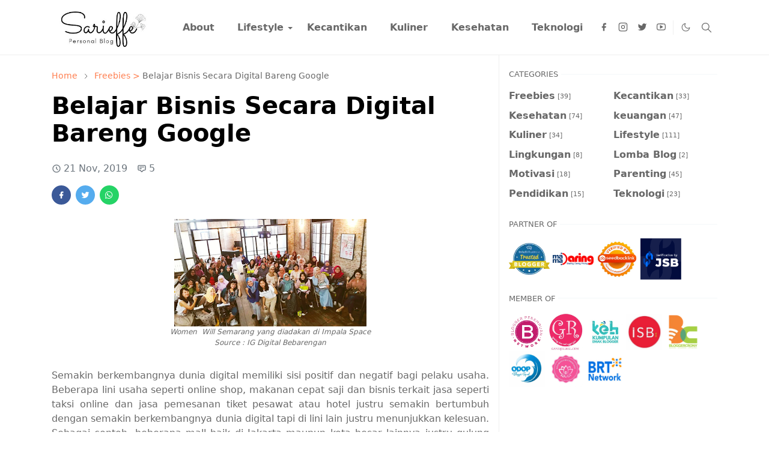

--- FILE ---
content_type: text/html; charset=UTF-8
request_url: https://www.sarieffendi.com/2019/11/belajar-bisnis-bareng-google.html
body_size: 24500
content:
<!DOCTYPE html>
<html dir='ltr' lang='id'>
<head>
<script async='async' data-key='CLfr6K4cwyB6DlnYi1tWrw' src='https://analytics.ahrefs.com/analytics.js'></script>
<script>/*<![CDATA[*/function rmurl(e,t){var r=new RegExp(/\?m=0|&m=0|\?m=1|&m=1/g);return r.test(e)&&(e=e.replace(r,""),t&&window.history.replaceState({},document.title,e)),e}const currentUrl=rmurl(location.toString(),!0);null!==localStorage&&"dark"==localStorage.getItem("theme")&&(document.querySelector("html").className="dark-mode");/*]]>*/</script>
<!-- Favicon -->
<link href='https://www.sarieffendi.com/favicon.ico' rel='icon' type='image/x-icon'/>
<!-- Theme Color -->
<meta content='#ffffff' name='theme-color'/>
<meta content='#ffffff' name='msapplication-TileColor'/>
<meta content='#ffffff' name='msapplication-navbutton-color'/>
<meta content='#ffffff' name='apple-mobile-web-app-status-bar-style'/>
<meta content='yes' name='apple-mobile-web-app-capable'/>
<!-- Title -->
<title>Belajar Bisnis Secara Digital Bareng Google</title>
<!-- Image -->
<meta content='Belajar Bisnis Secara Digital Bareng Google' property='og:title'/>
<meta content='https://www.sarieffendi.com/2019/11/belajar-bisnis-bareng-google.html' property='og:url'/>
<meta content='Sarieffe | Indonesian Lifestyle Mom Blogger' property='og:site_name'/>
<meta content='article' property='og:type'/>
<meta content='Semakin berkembangnya dunia digital memiliki sisi positif dan negatif bagi pelaku usaha. Beberapa lini usaha seperti online shop, makanan cepat saji d' property='og:description'/>
<meta content='Belajar Bisnis Secara Digital Bareng Google' property='og:image:alt'/>
<meta content='https://blogger.googleusercontent.com/img/b/R29vZ2xl/AVvXsEhM8L1cckxEzZpq374DLM1X15_iG5oHHaPW8IRcEpn1r7Q_iY9us9ckf_w-V46YAyK91XKp87-JEw5tRzHCETA_3IMQ6Djc5m7Vyp2aBwRAa2c2pIruxrFb99I_T-Lomzw2XGaz5zTKx5I/w0/Screenshot_20191121-204850%257E2.png' property='og:image'/>
<!-- Description -->
<meta content='Semakin berkembangnya dunia digital memiliki sisi positif dan negatif bagi pelaku usaha. Beberapa lini usaha seperti online shop, makanan cepat saji d' name='description'/>
<!-- Open Graph / Facebook -->
<meta content='2207958402537' property='fb:app_id'/>
<meta content='Priyani Kurniasari' property='article:author'/>
<meta content='website' property='og:type'/>
<meta content='zOhgq6JPX_n9D_yeLXMLwFxfXBENQbReIYqudnoJSnI ' name='google-site-verification'/>
<meta content='a7f839ecc73997dbaa2eba0b02b4b98959e86bcfccd23e63d7eb223c472d29df' name='ahrefs-site-verification'>
<meta content='f510a568d1229f4e' name='yandex-verification'/>
<meta content='36EDA11D9FE9CC39303DA5AA5EFB0064' name='msvalidate.01'/>
<!-- Twitter -->
<meta content='Sarieffe Personal Blog | Indonesian Lifestyle Mom Blogger' name='twitter:site'/>
<meta content='Priyani Kurniasari' name='twitter:creator'/>
<meta content='summary_large_image' name='twitter:card'/>
<meta content='https://www.sarieffendi.com/2019/11/belajar-bisnis-bareng-google.html' name='twitter:url'/>
<meta content='Belajar Bisnis Secara Digital Bareng Google' name='twitter:image:alt'/>
<!-- Feed -->
<link rel="alternate" type="application/atom+xml" title="Sarieffe | Indonesian Lifestyle Mom Blogger - Atom" href="https://www.sarieffendi.com/feeds/posts/default" />
<link rel="alternate" type="application/rss+xml" title="Sarieffe | Indonesian Lifestyle Mom Blogger - RSS" href="https://www.sarieffendi.com/feeds/posts/default?alt=rss" />
<link rel="service.post" type="application/atom+xml" title="Sarieffe | Indonesian Lifestyle Mom Blogger - Atom" href="https://www.blogger.com/feeds/141222861953258005/posts/default" />

<link rel="alternate" type="application/atom+xml" title="Sarieffe | Indonesian Lifestyle Mom Blogger - Atom" href="https://www.sarieffendi.com/feeds/4227634439248118527/comments/default" />
<link href='https://cdn.jsdelivr.net/npm/bootstrap@5.1.3/dist/css/bootstrap.min.css' media='print' onload='if(media!="all")media="all"' rel='stylesheet'/><noscript><link href='https://cdn.jsdelivr.net/npm/bootstrap@5.1.3/dist/css/bootstrap.min.css' rel='stylesheet'/></noscript>
</meta>
<!-- Primary Meta Tags -->
<link href='https://www.sarieffendi.com/2019/11/belajar-bisnis-bareng-google.html' rel='canonical'/>
<meta content='Sarieffe | Indonesian Lifestyle Mom Blogger Team' name='author'/>
<meta content='Sarieffe | Indonesian Lifestyle Mom Blogger' name='application-name'/>
<meta content='general' name='rating'/>
<meta content='text/html; charset=UTF-8' http-equiv='Content-Type'/>
<meta content='width=device-width,initial-scale=1' name='viewport'/>
<!-- Global site tag (gtag.js) - Google Analytics -->
<script async='async' src='https://www.googletagmanager.com/gtag/js?id=G-B4B113J9BW'></script>
<script>
  window.dataLayer = window.dataLayer || [];
  function gtag(){dataLayer.push(arguments);}
  gtag('js', new Date());

  gtag('config', 'G-B4B113J9BW');
</script>
 
 <!-- Google Tag Manager -->
<script>(function(w,d,s,l,i){w[l]=w[l]||[];w[l].push({'gtm.start':
new Date().getTime(),event:'gtm.js'});var f=d.getElementsByTagName(s)[0],
j=d.createElement(s),dl=l!='dataLayer'?'&l='+l:'';j.async=true;j.src=
'https://www.googletagmanager.com/gtm.js?id='+i+dl;f.parentNode.insertBefore(j,f);
})(window,document,'script','dataLayer','GTM-MNBF3PG');</script>
<!-- End Google Tag Manager -->
  
  <!-- Global site tag (gtag.js) - Google Analytics -->
<script async='async' src='https://www.googletagmanager.com/gtag/js?id=UA-165313320-1'></script>
<script>
  window.dataLayer = window.dataLayer || [];
  function gtag(){dataLayer.push(arguments);}
  gtag('js', new Date());
  gtag('config', 'UA-165313320-1');
</script>
<style id='page-skin-1' type='text/css'><!--
/*
-----------------------------------------------
JetTheme Blogger Template
Name		: JetTheme Core
Version		: 2.9
Designer	: jettheme
URL			: www.jettheme.com
-----------------------------------------------
*/
:root {
--bs-font-sans-serif: system-ui,-apple-system,Segoe UI,Helvetica Neue,Arial,Noto Sans,Liberation Sans,sans-serif,Apple Color Emoji,Segoe UI Emoji,Segoe UI Symbol,Noto Color Emoji;
--bs-body-bg: #ffffff;
--bs-body-color: #686868;
--jt-primary: #f67938;
--jt-heading-color: #000000;
--jt-heading-link: #000000;
--jt-heading-hover: #f67938;
--jt-link-color: #FF7F50;
--jt-link-hover: #f46013;
--jt-blockquote: #f67938;
--jt-btn-primary: #f67938;
--jt-btn-primary-hover: #f46013;
--jt-btn-light-hover: #000000;
--jt-border-light: #efefef;
--jt-bg-light: #f3f7f9;
--jt-archive-bg: #ffffff;
--jt-nav-color: #686868;
--jt-nav-hover: #f67938;
--jt-nav-selected: #f67938;
--jt-dropdown-bg: #ffffff;
--jt-dropdown-color: #686868;
--jt-dropdown-hover: #f67938;
--jt-dropdown-selected: #f67938;
--jt-header-bg: #ffffff;
--jt-header-color: #686868;
--jt-header-border: #efefef;
--jt-footer-bg: #212529;
--jt-footer-color: #ffffff;
--jt-footer-link: #000000;
--jt-footer-border: #323539;
--jt-socket-bg: #09080c;
--jt-socket-color: #9fa6ad;
}
.dark-mode {
--bs-body-bg: hsl(210, 11%, 15%);
--bs-body-color: hsl(210, 11%, 80%);
--jt-heading-color: hsl(210, 11%, 80%);
--jt-heading-link: hsl(210, 11%, 80%);
--jt-btn-light-hover: hsl(210, 11%, 85%);
--jt-border-light: hsl(210, 11%, 20%);
--jt-bg-light: hsl(210, 11%, 20%);
--jt-archive-bg: hsl(210, 11%, 17%);
--jt-nav-color: hsl(210, 11%, 70%);
--jt-dropdown-bg: hsl(210, 11%, 18%);
--jt-dropdown-color: hsl(210, 11%, 70%);
--jt-header-bg: hsl(210, 11%, 15%);
--jt-header-color: hsl(210, 11%, 80%);
--jt-header-border: hsl(210, 11%, 20%);
--jt-footer-bg: hsl(210, 11%, 15%);
--jt-footer-color: hsl(210, 11%, 80%);
--jt-footer-border: hsl(210, 11%, 20%);
--jt-socket-bg: hsl(210, 11%, 17%);
--jt-socket-color: hsl(210, 11%, 80%);
}
body {
font: normal normal 16px system-ui,-apple-system,Segoe UI,Helvetica Neue,Arial,Noto Sans,Liberation Sans,sans-serif,Apple Color Emoji,Segoe UI Emoji,Segoe UI Symbol,Noto Color Emoji;
color: var(--bs-body-color);
background-color: var(--bs-body-bg);
line-height: 1.5;
-webkit-font-smoothing: antialiased;
-moz-osx-font-smoothing: grayscale;
text-rendering: optimizeLegibility;
}
.d-block {
display:none;
}
.h1,.h2,.h3,.h4,.h5,.h6,
h1,h2,h3,h4,h5,h6 {
font: normal bold 40px var(--bs-font-sans-serif);
}
a {
transition-property: background-color, border-color, color, fill, stroke;
transition-timing-function: cubic-bezier(0.4, 0, 0.2, 1);
transition-duration: .3s;
text-decoration: none;
color: var(--jt-link-color);
}
a:hover {
color: var(--jt-link-hover);
}
.fs-7 {
font-size: 0.875rem;
}
.fs-8 {
font-size: 0.75rem;
}
.fs-9 {
font-size: 0.7rem;
}
.btn{
box-shadow: none !important
}
.btn-sm {
min-width: 32px;
min-height: 32px;
}
img,
svg,
iframe {
max-width:100%
}
img {
height:auto;
object-fit:cover;
}
label {
cursor: pointer;
}
.visually-hidden {
position: unset !important;
}
.form-control:focus {
box-shadow: none;
border-color: var(--jt-primary);
}
.form-control::placeholder {
opacity: .5;
}
.dropdown-toggle::after {
border-width: 0.25em 0.25em 0;
}
.dropdown-menu {
margin: 0;
padding: 0;
}
.px-3 {
padding-right: 1rem;
padding-left: 1rem;
}
.ratio:before{
content: none;
}
.ratio-1x1 {
padding-bottom: 100%;
}
.ratio-4x3 {
padding-bottom: 75%;
}
.ratio-16x9 {
padding-bottom: 56.25%;
}
.ratio-21x9 {
padding-bottom: 43%;
}
.object-cover {
object-fit: cover;
}
.jt-text-primary,
.hover-text-primary:hover,
input:checked ~ .check-text-primary {
color: var(--jt-primary)!important
}
.jt-btn-primary,
.jt-btn-outline-primary:hover {
color: #fff;
background-color: var(--jt-btn-primary);
border-color: var(--jt-btn-primary);
}
.jt-btn-light {
color: var(--bs-body-color);
background-color: var(--jt-bg-light);
border-color: var(--jt-bg-light);
}
.jt-btn-light:hover {
color: var(--jt-btn-light-hover);
}
.jt-btn-primary:hover,
.hover-btn-primary:hover,
input:checked + .jt-btn-outline-primary {
color: #fff !important;
background-color: var(--jt-btn-primary-hover)!important;
border-color: var(--jt-btn-primary-hover)!important
}
.jt-btn-outline-primary {
color: var(--jt-btn-primary);
border-color: var(--jt-btn-primary);
}
.jt-bg-primary {
background-color: var(--jt-primary)
}
.jt-bg-light {
background-color: var(--jt-bg-light)
}
.bg-archive {
background-color: var(--jt-archive-bg)
}
.jt-border-light {
border-color: var(--jt-border-light)!important;
}
input:checked ~ .d-block-check {
display: block !important;
}
input:checked ~ .d-none-check {
display: none !important;
}
.dropdown-menu,
.accordion-item,
.accordion-header {
background-color: var(--bs-body-bg);
color: var(--bs-body-color);
border-color: var(--jt-border-light);
}
.lazyload {
transition-property: opacity;
transition-timing-function: cubic-bezier(0.4, 0, 0.2, 1);
transition-duration: .3s;
opacity: 0;
}
.lazyload.loaded {
opacity: 1;
}
/* JetTheme Style */
pre {
background-color: var(--jt-bg-light);
margin-bottom: 1rem;
padding: 1rem;
font-size: 0.75rem;
}
blockquote {
border-left:  5px solid var(--jt-blockquote);
color: inherit;
font-size: 1.125rem;
margin-bottom: 1.5rem;
margin-top: 1.5rem;
padding-left: 1rem;
}
.header-animate.header-hidden {
transform: translateY(-100%);
box-shadow: none !important;
}
#header {
background-color: var(--jt-header-bg);
color: var(--jt-header-color);
transition-property: transform;
transition-timing-function: cubic-bezier(0.4, 0, 0.2, 1);
transition-duration: .3s;
min-height: 50px;
border-bottom: 1px solid var(--jt-header-border);
}
.header-social {
border-right: 1px solid var(--jt-header-border);
}
.jt-icon {
display: inline-block;
height: 1em;
vertical-align: -0.15em;
width: 1em;
fill:none;
stroke:currentColor;
stroke-linecap:round;
stroke-linejoin:round;
stroke-width:2;
}
.jt-icon-center {
font-family: sans-serif;
}
.icon-dark,
.dark-mode .icon-light {
display: none;
}
.dark-mode .icon-dark {
display: block;
}
#dark-toggler,
#search-toggler,
#navbar-toggler {
line-height: 1;
}
#dark-toggler {
font-size: 17px;
}
#footer {
background-color: var(--jt-footer-bg);
color: var(--jt-footer-color);
border-top: 1px solid var(--jt-footer-border);
}
#socket {
background-color: var(--jt-socket-bg);
color: var(--jt-socket-color);
}
#navbar {
z-index: 9999;
}
#navbar .menu-item {
position: relative;
}
#navbar .nav-link {
min-height: 40px;
}
#navbar .dropdown-toggle {
cursor: pointer;
align-items: center;
display: flex;
}
#navbar.d-block,
#navbar .dropdown-menu,
#navbar .nav-link,
#navbar .dropdown-toggle {
-webkit-transition: .3s;
-ms-transition: .3s;
-o-transition: .3s;
transition: .3s;
}
#navbar .navbar-nav > .menu-item > .nav-link {
font: normal bold 16px var(--bs-font-sans-serif);
line-height: 1.5;
color: var(--jt-nav-color);
}
#navbar .navbar-nav > .menu-item:hover > .nav-link,
#navbar .navbar-nav > .menu-item:hover > .dropdown-toggle {
color: var(--jt-nav-hover);
}
#navbar .navbar-nav > .menu-item > .nav-link.active,
#navbar .navbar-nav > .menu-item > .active ~ .dropdown-toggle {
color: var(--jt-nav-selected);
}
.logo-wrap {
width: 200px;
}
#search-header .dropdown-menu {
background-color:var(--jt-dropdown-bg);
color: var(--jt-dropdown-color);
border-color: var(--jt-header-border);
min-width: 300px;
right:0;
top:100%
}
.blog-admin {
display: none;
}
#pagination li + li {
margin-left: 5px;
}
.no-items {
display: none;
}
.feature-image,
.separator,
.tr-caption-container {
margin-bottom: 1rem;
}
.tr-caption-container {
width: 100%;
}
.separator a,
.tr-caption-container a {
margin: 0 !important;
padding: 0 !important;
}
.tr-caption {
font-size: 12px;
font-style: italic;
}
.widget:last-child {
margin-bottom: 0 !important;
}
#post-body .widget {
margin-top: 1.5rem;
}
.item-title {
color: var(--jt-heading-link);
}
.item-title:hover {
color: var(--jt-heading-hover);
}
#comment-editor{
width:100%
}
#primary .widget-title {
font-weight: 300;
text-transform: uppercase;
}
#footer .widget-title {
text-transform: uppercase;
}
#footer .widget-title,
#sidebar .widget-title {
font-size: 13px !important;
}
#footer .widget-title:after {
content: "";
display: block;
width: 50px;
border-bottom: 2px solid var(--jt-primary);
margin-top: 10px;
}
#primary .widget-title > span {
background-color: var(--bs-body-bg);
padding-right: 5px;
position: relative;
}
#main .widget-title:before,
#sidebar .widget-title:before {
background-color:  var(--jt-bg-light);
content: "";
height: 1px;
display: block;
position: absolute;
top: 50%;
transform: translateY(-50%);
width: 100%;
}
#main .widget-title:before {
border-right: 30px solid var(--jt-primary);
height: 5px;
}
.send-success:not(.loading) .contact-form-msg,
.send-error:not(.loading) .contact-form-msg {
display:block !important;
}
.send-success .contact-form-msg{
border-color: rgba(25,135,84,.3) !important;
}
.send-error .contact-form-msg{
border-color: rgba(255,193,7,.3) !important;
}
.send-success .contact-form-msg:before{
content: attr(data-success);
}
.send-error .contact-form-msg:before{
content: attr(data-error);
}
hr.example-ads:before {
content: "Advertisement here";
}
hr.example-ads {
background-color: var(--jt-bg-light);
border-radius: 0.25rem;
font-size: 0.875rem;
height: auto;
margin: 0;
opacity: 1;
padding: 1.5rem 0;
text-align: center;
}
body > .google-auto-placed {
margin: 0 auto 1.5rem;
max-width: 1108px;
}
.google-auto-placed > ins {
margin: 0 !important;
}
/* TYPOGRAPY */
.h1,h1{font-size:calc(1.375rem + 1.5vw)}
.h2,h2{font-size:calc(1.325rem + .9vw)}
.h3,h3{font-size:calc(1.3rem + .6vw)}
.h4,h4{font-size:calc(1.275rem + .3vw)}
.h5,h5{font-size:18px}
.h6,h6{font-size:16px}
.entry-title {
color: var(--jt-heading-color);
}
.entry-text h1,
.entry-text h2,
.entry-text h3,
.entry-text h4,
.entry-text h5,
.entry-text h6 {
color: var(--jt-heading-color);
padding-top: 1em;
margin-bottom: 1rem;
}
.entry-text li {
margin-bottom: 0.5rem;
}
/* Responsive Style */
@media (min-width: 576px) {
.ratio-sm-4x3 {
padding-bottom: 75%;
}
.ratio-sm-16x9 {
padding-bottom: 56.25%;
}
.border-sm-end {
border-right-width: 1px !important;
border-right-style: solid;
}
#post-pager .next-page {
border-left: 1px solid;
}
}
@media (min-width: 768px) {
.position-md-relative {
position: relative;
}
.border-md-end {
border-right-width: 1px !important;
border-right-style: solid;
}
}
@media (min-width: 992px) {
.d-lg-flex {
display: flex;
}
.col-lg-4 {
flex: 0 0 auto;
width: 33.33333333%;
}
.col-lg-8 {
flex: 0 0 auto;
width: 66.66666667%;
}
.border-lg-end {
border-right-width: 1px !important;
border-right-style: solid;
}
#navbar .navbar-nav > .menu-item {
display: flex;
}
#navbar .dropdown-menu {
background-color:var(--jt-dropdown-bg);
border-color: var(--jt-header-border);
margin-top: -10px;
display: block;
opacity: 0;
visibility: hidden;
pointer-events: none;
box-shadow: 5px 10px 10px -5px rgba(0, 0, 0, 0.14);
top:100%;
min-width: 150px;
}
#navbar .dropdown-menu .nav-link {
padding-right: 20px;
font-size: 15px;
color: var(--jt-dropdown-color);
}
#navbar .dropdown-menu .dropdown-toggle {
position: absolute;
right: 10px;
top: 20px;
}
#navbar .dropdown-menu .dropdown-menu {
left: 100%;
top: -1px;
}
#navbar .dropdown-menu .menu-item:hover > .nav-link,
#navbar .dropdown-menu .menu-item:hover > .dropdown-toggle {
color:  var(--jt-dropdown-hover);
}
#navbar .dropdown-menu .menu-item > .nav-link.active,
#navbar .dropdown-menu .menu-item > .active ~ .dropdown-toggle {
color:  var(--jt-dropdown-selected);
}
#navbar .menu-item:hover > .dropdown-menu {
opacity: 1;
visibility: visible;
pointer-events: unset;
margin: 0;
}
#navbar .navbar-nav > .menu-item > .nav-link {
padding: 1.5rem 1.2rem;
white-space:nowrap;
}
#navbar .navbar-nav > .menu-item > .dropdown-toggle {
bottom: 0;
pointer-events: none;
position: absolute;
right: 5px;
top: 3px;
}
#sidebar {
border-left: 1px solid var(--jt-border-light);
}
#footer-widget .widget {
margin-bottom: 0 !important;
}
}
@media (min-width: 1200px){
.container {
max-width: 1140px;
}
.h1,h1{font-size:40px}
.h2,h2{font-size:26px}
.h3,h3{font-size:22px}
.h4,h4{font-size:20px}
}
@media (min-width: 1400px) {
.container {
max-width: 1320px;
}
}
@media (max-width: 991.98px) {
input:checked ~ .dropdown-menu {
display: block;
}
input:checked + .dropdown-toggle {
color: var(--jt-dropdown-selected);
}
.logo-wrap {
width: 150px;
}
#search-header .dropdown-menu{
width: 100%;
}
#navbar {
background-color: var(--jt-header-bg);
padding-top: 70px;
padding-bottom: 30px;
position: fixed;
left: 0;
right: 0;
top: 0;
bottom: 0;
width: auto;
}
#navbar.d-block {
opacity: 0;
transform: translateX(-20%);
}
#navbar.show {
transform: translateX(0);
opacity: 1;
}
#navbar .navbar-nav {
max-height: 100%;
overflow-y: auto;
}
#navbar-toggle:checked ~ #header-main #navbar {
display:block;
}
#navbar .nav-link {
border-bottom: 1px solid var(--jt-header-border);
font-size: 16px !important;
color: var(--jt-dropdown-color);
}
#navbar .menu-item:hover > .nav-link {
color: var(--jt-dropdown-hover);
}
#navbar .active > .nav-link {
color: var(--jt-dropdown-selected);
}
#navbar .dropdown-toggle {
border-left: 1px solid var(--jt-header-border);
height: 2.5rem;
padding: 0 1rem;
position: absolute;
right: 0;
top: 0;
}
#navbar .dropdown-menu {
background-color: var(--jt-dropdown-bg);
border: none;
padding-left: 10px;
}
#sidebar {
border-top: 1px solid var(--jt-border-light);
}
}
@media (max-width: 575.98px) {
.feature-posts .item-thumbnail {
margin-bottom: -150px;
}
.feature-posts .item-thumbnail a {
border-radius: 0 !important;
box-shadow: none !important;
padding-bottom: 75%;
}
.feature-posts .item-content {
background-color: var(--bs-body-bg);
border: 5px solid;
border-radius: 0.25rem;
}
#post-pager .prev-page + .next-page {
border-top: 1px solid;
}
.full-width,
.px-3 .google-auto-placed {
margin-left: -1rem;
margin-right: -1rem;
width: auto !important;
}
#footer-widget .widget {
padding-left: 3rem;
padding-right: 3rem;
}
}
/*Your custom CSS is here*/

--></style>
<!-- Your Style and Script before </head> is here -->
</head><body class="d-block is-single"><textarea disabled readonly id="element-h" style="display:none"><style>/*<link href='https://www.blogger.com/dyn-css/authorization.css?targetBlogID=141222861953258005&amp;zx=53e07c0c-7ab0-496d-b3d5-f71257518f6a' media='none' onload='if(media!=&#39;all&#39;)media=&#39;all&#39;' rel='stylesheet'/><noscript><link href='https://www.blogger.com/dyn-css/authorization.css?targetBlogID=141222861953258005&amp;zx=53e07c0c-7ab0-496d-b3d5-f71257518f6a' rel='stylesheet'/></noscript>
<meta name='google-adsense-platform-account' content='ca-host-pub-1556223355139109'/>
<meta name='google-adsense-platform-domain' content='blogspot.com'/>

<!-- data-ad-client=ca-pub-6029472839430801 -->

</head>
<body>
<script>var id = "f6f76f5492a41e1716f1837d7aadd7390179938c";</script>
<script src='https://api.sosiago.id/js/tracking.js' type='text/javascript'></script>
    
     <!-- Google Tag Manager (noscript) -->
<noscript><iframe src="https://www.googletagmanager.com/ns.html?id=GTM-MNBF3PG"
height="0" width="0" style="display:none;visibility:hidden"></iframe></noscript>
<!-- End Google Tag Manager (noscript) --> 
   
    */</style></textarea>
<header class='header-animate sticky-top navbar py-0 navbar-expand-lg' content='itemid' id='header' itemid='#header' itemscope='itemscope' itemtype='https://schema.org/WPHeader'>
<input class='d-none' id='navbar-toggle' type='checkbox'/>
<div class='container position-relative px-3 flex-nowrap section' id='header-main'><div class='widget HTML logo-wrap position-relative' data-version='2' id='HTML10'>
<a class='d-block navbar-brand' href='https://www.sarieffendi.com/'>
<img alt='Sarieffe | Indonesian Lifestyle Mom Blogger' height='55' loading='lazy' src='https://blogger.googleusercontent.com/img/b/R29vZ2xl/AVvXsEh74gCdQ29-7rwoUv6YB3aGsJAUCA5r2FVzyfdjpzZzgv1BuJ3ka38WEFHeSk5tN-IcTyAoLPHDqWk-_CVi81n-ejJjbkecLcWBxrRvUE8SQVsITU3eQSKuor-MJ_nJWgrEM481ygYYxsNar04zM5sIss4KaRkMesYNFxcf13ReXWbdyK7YCg9JHwXN4u0/s320/sarieffe-personal-blog.webp' title='Sarieffe-logo' width='175'/>
</a>
</div><div class='widget LinkList d-flex align-self-stretch align-items-center order-lg-1 ms-auto' data-version='2' id='LinkList10'>
<div class='header-social d-flex pe-1'><a aria-label='facebook' class='px-2 text-reset jt-icon-center i-facebook' href='https://facebook.com/sarieffendi' rel='noopener' target='_blank'><svg aria-hidden='true' class='jt-icon'><use xlink:href='#i-facebook'></use></svg></a><a aria-label='instagram' class='px-2 text-reset jt-icon-center i-instagram' href='https://instagram.com/sarieffe' rel='noopener' target='_blank'><svg aria-hidden='true' class='jt-icon'><use xlink:href='#i-instagram'></use></svg></a><a aria-label='twitter' class='px-2 text-reset jt-icon-center i-twitter' href='https://twitter.com/sarisatria' rel='noopener' target='_blank'><svg aria-hidden='true' class='jt-icon'><use xlink:href='#i-twitter'></use></svg></a><a aria-label='youtube' class='px-2 text-reset jt-icon-center i-youtube' href='https://youtube.com/channel/UCqgJrJuTmdgRgSjV7f1Y1BQ' rel='noopener' target='_blank'><svg aria-hidden='true' class='jt-icon'><use xlink:href='#i-youtube'></use></svg></a></div>
<div class='d-flex align-self-stretch align-items-center ps-1' id='dark-header'>
<label aria-label='Toggle Dark Mode' class='p-2 jt-icon-center' id='dark-toggler'><svg aria-hidden='true' class='jt-icon'><use class='icon-light' xlink:href='#i-moon'></use><use class='icon-dark' xlink:href='#i-sun'></use></svg></label>
</div>
<div class='d-flex align-self-stretch align-items-center position-md-relative' id='search-header'>
<input class='d-none' id='search-toggle' type='checkbox'/>
<label aria-label='Toggle search' class='p-2 check-text-primary hover-text-primary jt-icon-center' for='search-toggle' id='search-toggler'><svg aria-hidden='true' class='fs-5 jt-icon'><use xlink:href='#i-search'></use></svg></label>
<div class='dropdown-menu p-1 shadow-sm d-block-check'>
<form action='https://www.sarieffendi.com/search' class='input-group' method='GET' target='_top'>
<input class='form-control fs-7 border-0 rounded-0 bg-transparent text-reset' id='search-input' name='q' placeholder='Enter your search' required='required' type='text' value=''/>
<input name='max-results' type='hidden' value='10'/>
<button class='btn btn-sm fw-bold py-2 px-4 rounded-pill border-0 jt-btn-primary m-0' type='submit'>Search</button>
</form>
</div>
</div>
<div class='d-flex align-self-stretch align-items-center d-lg-none'>
<label aria-label='Toggle navigation' class='p-1 jt-icon-center hover-text-primary' for='navbar-toggle' id='navbar-toggler'><svg aria-hidden='true' class='fs-3 jt-icon'><use xlink:href='#i-menu'></use></svg></label>
</div>
</div><div class='widget LinkList collapse navbar-collapse' data-version='2' id='navbar'>
<label class='d-flex position-absolute fs-1 d-lg-none mt-4 me-4 top-0 end-0' for='navbar-toggle'><svg aria-hidden='true' class='jt-icon'><use xlink:href='#i-close'></use></svg></label>
<ul class='navbar-nav px-4 p-lg-0 container' itemscope='itemscope' itemtype='http://schema.org/SiteNavigationElement' role='menu'>
<li class="menu-item"><a class='nav-link' href='https://www.sarieffendi.com/p/tentang.html' itemprop='url' role='menuitem'>
<span itemprop='name'>About</span></a>
</li><li class="menu-item"><a class='nav-link' href='#' itemprop='url' role='menuitem'>
<span itemprop='name'>Lifestyle</span></a>
<input class='d-none' id='sub-toggle-2' type='checkbox'/><label class='dropdown-toggle' for='sub-toggle-2'></label> <ul class="dropdown-menu rounded-0"> <li class="d-none"> 
      
</li><li class="menu-item"><a class='nav-link' href='https://www.sarieffendi.com/search/label/Lifestyle?max-results=10' itemprop='url' role='menuitem'>
<span itemprop='name'>Lifestyle</span></a>
</li><li class="menu-item"><a class='nav-link' href='https://www.sarieffendi.com/search/label/keuangan?max-results=10' itemprop='url' role='menuitem'>
<span itemprop='name'>Keuangan</span></a>
</li><li class="menu-item"><a class='nav-link' href='https://www.sarieffendi.com/search/label/Lingkungan?max-results=10' itemprop='url' role='menuitem'>
<span itemprop='name'>Lingkungan</span></a>
</li><li class="menu-item"><a class='nav-link' href='https://www.sarieffendi.com/search/label/Pendidikan?max-results=10' itemprop='url' role='menuitem'>
<span itemprop='name'>Pendidikan</span></a>
</li><li class="menu-item"><a class='nav-link' href='https://www.sarieffendi.com/search/label/Motivasi?max-results=10' itemprop='url' role='menuitem'>
<span itemprop='name'>Motivasi</span></a>
</li><li class="menu-item"><a class='nav-link' href='https://www.sarieffendi.com/search/label/Freebies?max-results=10' itemprop='url' role='menuitem'>
<span itemprop='name'>Freebies</span></a>
</li> </ul> 
</li><li class="menu-item"><a class='nav-link' href='https://www.sarieffendi.com/search/label/Kecantikan?max-results=10' itemprop='url' role='menuitem'>
<span itemprop='name'>Kecantikan</span></a>
</li><li class="menu-item"><a class='nav-link' href='https://www.sarieffendi.com/search/label/Kuliner?max-results=10' itemprop='url' role='menuitem'>
<span itemprop='name'>Kuliner</span></a>
</li><li class="menu-item"><a class='nav-link' href='https://www.sarieffendi.com/search/label/Kesehatan?max-results=10' itemprop='url' role='menuitem'>
<span itemprop='name'>Kesehatan</span></a>
</li><li class="menu-item"><a class='nav-link' href='https://www.sarieffendi.com/search/label/Teknologi?max-results=10' itemprop='url' role='menuitem'>
<span itemprop='name'>Teknologi</span></a>
  </li>
      </ul>
</div></div>
</header>
<!--Main Content-->
<div id='primary'>
<div class='container px-0'>
<div class='d-lg-flex' id='main-content'>
<div class='col-lg-8 px-3' id='main'>
<div class='pt-4 no-items section' id='before-post'></div>
<div class='pt-4 pb-5 section' id='blog-post'><div class='widget Blog' data-version='2' id='Blog1'>
<div itemscope='itemscope' itemtype='https://schema.org/BreadcrumbList' style='--bs-breadcrumb-divider: url("data:image/svg+xml,%3Csvg xmlns=&#39;http://www.w3.org/2000/svg&#39; height=&#39;8&#39; width=&#39;8&#39; fill=&#39;none&#39; viewbox=&#39;0 0 24 24&#39; stroke=&#39;%23686868&#39;%3E%3Cpath stroke-linecap=&#39;round&#39; stroke-linejoin=&#39;round&#39; stroke-width=&#39;1&#39; d=&#39;M 0.5,0.5 4,4 0.5,7.5&#39;/%3E%3C/svg%3E");'>
<ol class='breadcrumb d-block text-nowrap fs-7 overflow-hidden text-truncate'>
<li class='breadcrumb-item d-inline-block' itemprop='itemListElement' itemscope='itemscope' itemtype='https://schema.org/ListItem'>
<a href='https://www.sarieffendi.com/' itemprop='item' rel='tag' title='Home'><span itemprop='name'>Home</span></a>
<meta content='1' itemprop='position'/>
</li>
<li class='breadcrumb-item d-inline-block' itemprop='itemListElement' itemscope='itemscope' itemtype='https://schema.org/ListItem'>
<a href='https://www.sarieffendi.com/search/label/Freebies?max-results=10' itemprop='item' rel='tag' title='Freebies'><span itemprop='name'>Freebies > </span></a>
<span>Belajar Bisnis Secara Digital Bareng Google</span>
<meta content='1' itemprop='position'/>
<meta content='2' itemprop='position'/>
</li>
</ol>
</div>
<article class='mb-5' id='single-content'>
<script type='application/ld+json'>
{
  "@context": "http://schema.org/",
  "@type": "NewsArticle",
  "mainEntityOfPage": {
    "@type": "WebPage",
    "@id": "https://www.sarieffendi.com/2019/11/belajar-bisnis-bareng-google.html"
  },
  "author": {
    "@type": "Person",
    "name": "Priyani Kurniasari",
    "url": "https://www.blogger.com/profile/08074933087875085674"
  },
  "publisher": {
    "@type": "Organization",
    "name": "Sarieffe | Indonesian Lifestyle Mom Blogger"
  },
  "headline": "Belajar Bisnis Secara Digital Bareng Google",
  "description": "Semakin berkembangnya dunia digital memiliki sisi positif dan negatif bagi pelaku usaha. Beberapa lini usaha seperti online shop, makanan cepat saji d",
  "image": "https://blogger.googleusercontent.com/img/b/R29vZ2xl/AVvXsEhM8L1cckxEzZpq374DLM1X15_iG5oHHaPW8IRcEpn1r7Q_iY9us9ckf_w-V46YAyK91XKp87-JEw5tRzHCETA_3IMQ6Djc5m7Vyp2aBwRAa2c2pIruxrFb99I_T-Lomzw2XGaz5zTKx5I/s320/Screenshot_20191121-204850%257E2.png",
  "datePublished": "2019-11-21T21:49:00+07:00",
  "dateModified": "2022-01-01T23:26:07+07:00"
}
</script>
<header class='entry-header mb-3'>
<h1 class='entry-title mb-4'>Belajar Bisnis Secara Digital Bareng Google</h1>
<div class='entry-meta mb-3 text-secondary d-flex flex-wrap fw-light'>
<div class='me-3'><svg aria-hidden='true' class='me-1 jt-icon'><use xlink:href='#i-clock'></use></svg><span class='date-format' data-date='2019-11-21T21:49:00+07:00'>21 Nov, 2019</span></div>
<a class='text-reset' href='#comments'><svg aria-hidden='true' class='me-1 jt-icon'><use xlink:href='#i-comment'></use></svg>5</a>
</div>
</header>
<div class='social-share mb-3'>
<div class='d-flex fs-5'>
<a class='me-2 mb-2 btn btn-sm jt-icon-center text-white rounded-pill' href='https://www.facebook.com/sharer.php?u=https://www.sarieffendi.com/2019/11/belajar-bisnis-bareng-google.html' rel='nofollow noopener noreferrer' style='background-color:#3b5998' target='_blank' title='Facebook Share'><svg aria-hidden='true' class='jt-icon'><use xlink:href='#i-facebook'></use></svg></a>
<a class='me-2 mb-2 btn btn-sm jt-icon-center text-white rounded-pill' href='https://twitter.com/intent/tweet?url=https://www.sarieffendi.com/2019/11/belajar-bisnis-bareng-google.html' rel='nofollow noopener noreferrer' style='background-color:#55acee' target='_blank' title='Tweet This'><svg aria-hidden='true' class='jt-icon'><use xlink:href='#i-twitter'></use></svg></a>
<a class='me-2 mb-2 btn btn-sm jt-icon-center text-white rounded-pill' href='https://wa.me/?text=https://www.sarieffendi.com/2019/11/belajar-bisnis-bareng-google.html' rel='nofollow noopener noreferrer' style='background-color:#25d366' target='_blank' title='Share to whatsapp'><svg aria-hidden='true' class='jt-icon'><use xlink:href='#i-whatsapp'></use></svg></a>
</div>
</div>
<div class='entry-text text-break mb-5' id='post-body'>
<table align="center" cellpadding="0" cellspacing="0" class="tr-caption-container" style="margin-left: auto; margin-right: auto; text-align: center;"><tbody>
<tr><td style="text-align: center;"><a href="https://blogger.googleusercontent.com/img/b/R29vZ2xl/AVvXsEhM8L1cckxEzZpq374DLM1X15_iG5oHHaPW8IRcEpn1r7Q_iY9us9ckf_w-V46YAyK91XKp87-JEw5tRzHCETA_3IMQ6Djc5m7Vyp2aBwRAa2c2pIruxrFb99I_T-Lomzw2XGaz5zTKx5I/s1600/Screenshot_20191121-204850%257E2.png" style="margin-left: auto; margin-right: auto;"><img alt="Kegiatan google go digital women Will semarang" border="0" data-original-height="603" data-original-width="1080" height="178" loading="lazy" src="https://blogger.googleusercontent.com/img/b/R29vZ2xl/AVvXsEhM8L1cckxEzZpq374DLM1X15_iG5oHHaPW8IRcEpn1r7Q_iY9us9ckf_w-V46YAyK91XKp87-JEw5tRzHCETA_3IMQ6Djc5m7Vyp2aBwRAa2c2pIruxrFb99I_T-Lomzw2XGaz5zTKx5I/s320-rw/Screenshot_20191121-204850%257E2.png" title="Women Will semarang" width="320" /></a></td></tr>
<tr><td class="tr-caption" style="text-align: center;">Women&nbsp; Will Semarang yang diadakan di&nbsp;Impala Space<br />
Source : IG Digital Bebarengan<br /><br /></td></tr>
</tbody></table><div style="text-align: justify;">Semakin berkembangnya dunia digital memiliki sisi positif dan negatif bagi pelaku usaha. Beberapa lini usaha seperti online shop, makanan cepat saji dan bisnis terkait jasa seperti taksi online dan jasa pemesanan tiket pesawat atau hotel justru semakin bertumbuh dengan semakin berkembangnya dunia digital tapi di lini lain justru menunjukkan kelesuan. Sebagai contoh, beberapa mall baik di Jakarta maupun kota besar lainnya justru gulung tikar karena tak mampu menghadapi persaingan bisnis yang semakin tinggi. Di lain pihak, banyaknya PHK yang terjadi akhirnya memaksa masyarakat bertumbuh dengan mendirikan UKM (Usaha Kecil Menengah). Apalagi ketersediaan aplikasi online yang semakin memudahkan seperti bisnis pesan antar makanan secara online, jasa reparasi online membuat Google Indonesia keinginan memajukan Usaha Kecil. Google Indonesia berinisiatif untuk memajukan UKM dengan programnya yang bertema "Go Digital". Program yang ditujukan untuk pemilik UKM yang ingin produknya dikenal secara luas ini diinisiasi oleh Google karena melihat potensi&nbsp; pasar yang begitu luas di Indonesia namun belum terkelola secara maksimal karena banyak pelaku usaha terutama kelas menengah yang belum melek digital.</div>
<div style="text-align: justify;"><br /></div><div style="text-align: justify;">Diselenggarakan di beberapa kota besar di Indonesia seperti Bandung, Jakarta, Malang, Lombok, Solo, Palembang, Semarang, Medan dan beberapa kota lainnya pemilik usaha bisa mendaftarkan diri dan memperoleh sertifikat dari Google tanpa dipungut biaya alias gratis. Cara pendaftarannyapun cukup mudah. Hanya dengan mengakses link gapura digital&nbsp; yang muncul di bawah kolom pencarian google dan mengisi formulir online maka otomatis kita telah terdaftar sebagai peserta setelah mendapatkan email undangan dari google.</div>
<div style="text-align: justify;"><br /></div>
<table cellpadding="0" cellspacing="0" class="tr-caption-container" style="margin-left: auto; margin-right: auto; text-align: center;"><tbody>
<tr><td style="text-align: center;"><a href="https://blogger.googleusercontent.com/img/b/R29vZ2xl/AVvXsEiviamCyIBAB-UkW9uYMWpddrwIzVEYAh3Hd-_qKJPyNm01LDk5os0RbMla2gCXbo_9wn-ghg4PeUct4cvjOWMLdvO5MKLskcIlzv69ujSc5i18Ju-HOfmoRW1_b2hxnXqaluHCHfm7xW8/s1600/Screenshot_20191121-214628%257E2.png" style="margin-left: auto; margin-right: auto;"><img border="0" data-original-height="581" data-original-width="1080" height="172" loading="lazy" src="https://blogger.googleusercontent.com/img/b/R29vZ2xl/AVvXsEiviamCyIBAB-UkW9uYMWpddrwIzVEYAh3Hd-_qKJPyNm01LDk5os0RbMla2gCXbo_9wn-ghg4PeUct4cvjOWMLdvO5MKLskcIlzv69ujSc5i18Ju-HOfmoRW1_b2hxnXqaluHCHfm7xW8/s320-rw/Screenshot_20191121-214628%257E2.png" width="320" /></a></td></tr>
<tr><td class="tr-caption" style="text-align: center;">Gapura digital Semarang di Citradream hotel<br />
Source : IG digital Bebarengan</td></tr>
</tbody></table>
<div style="text-align: justify;"><br /></div><div style="text-align: justify;">Seperti di Kota Semarang, Google membuka beberapa kelas Gapura Digital dari tingkat dasar hingga mahir dan juga kelas women Will yang diperuntukkan bagi wanita yang baru atau sedang merintis usahanya agar semakin berkembang. Diselenggarakan tiap hari Sabtu dan Minggu sepanjang tahun ini, sudah banyak pelaku usaha yang merasakan keuntungan belajar digital bareng Google. Untuk mengikuti kelas ini, peserta diharapkan telah memiliki akun Gmail yang aktif. Ada beberapa tahapan yang bisa dipelajari. Di&nbsp; tingkat dasar atau kelas Siap Digital, peserta menerima beberapa materi terkait&nbsp; strategi pemasaran, pengenalan&nbsp; dan pengembangan bisnis, tren terbaru dan juga beberapa produk Google yang dapat membantu mengembangkan usaha seperti Google Map, Google Bisnisku dan Google Primer. Di kelas lanjutan bernama Handal digital, peserta akan belajar bagaimana membuat website yang efektif, membuat konten dan video produk untuk membangun merk. Di kelas selanjutnya bernama Mahir digital, peserta akan&nbsp; belajar apa itu SEO, strategi iklan dan semacamnya. Setelah mengikuti minimal 4 kali kelas yang diadakan Google, maka peserta berhak menerima sertifikat dari Google.</div>
<div style="text-align: justify;"><br /></div><div style="text-align: justify;">Bagi pelaku usaha yang ingin mempelajari lebih lanjut tentang dunia usaha digital tetapi tak memiliki waktu tak perlu khawatir karena Produk Google seperti Google Primer, Google Analitycs, Google Ads juga bisa dipelajari sendiri dengan mendownload aplikasinya di Playstore. Di Google Primer, pelaku usaha dilatih merancang, mengembangkan dan memasarkan bisnis dengan tahapan yang jelas dan terstruktur serta diberikan bermacam contoh sehingga mudah dipelajari dan diaplikasikan untuk bisnis kita.&nbsp; Bagi kamu yang tertarik, yuk daftar juga.</div>
</div>
<div class='entry-tag'>
</div>
<div class='post-author jt-bg-light rounded'>
<div class='d-flex p-3'>
<div class='author-thumbnail me-3 col-2' style='max-width:70px'>
<div class='rounded-pill overflow-hidden ratio ratio-1x1'>
<img alt='Priyani Kurniasari' class='object-cover lazyload' data-src='//blogger.googleusercontent.com/img/b/R29vZ2xl/AVvXsEiWuO88nUrYCAoKNsq3M5ZHg_DwHWDYOmBpNmA1i_RwC2GdiDboCa75w99CGkOwCqxUoQ-HTQ5MZtyBy4lemu5JtbbOcpTWyO1lyb9Gw8YP0D2g6jChETZ4GIp-xK5rs6w/s113/sarieffe.png' loading='lazy' max-width='70px' src='[data-uri]'/>
</div>
</div>
<div class='align-self-center col'>
<h3 class='h5 fw-bold'>Priyani Kurniasari</h3>
<p class='mb-0'>Perempuan biasa, tentor fisika, freelancer, SEO content writer. Mom of Uty &amp; Tito.
Saya bisa dihubungi melalui e-mail priyani.kurniasari@gmail.com</p>
</div>
</div>
</div>
</article>
<div class='position-fixed start-0 top-50 blog-admin pid-815090264'>
<a class='d-block btn btn-sm jt-btn-light rounded-0' href='https://www.blogger.com/blog/posts/141222861953258005' rel='nofollow noopener noreferrer' target='_blank' title='Dashboard'><svg aria-hidden='true' class='jt-icon'><use xlink:href='#i-menu'></use></svg></a><a class='d-block btn btn-sm jt-btn-light rounded-0' href='https://www.blogger.com/blog/post/edit/141222861953258005/4227634439248118527' rel='nofollow noopener noreferrer' target='_blank' title='Edit post'><svg aria-hidden='true' class='jt-icon'><use xlink:href='#i-edit'></use></svg></a>
</div>
<div class='d-sm-flex border-top border-bottom jt-border-light mb-5' id='post-pager'>
<a class='d-block prev-page col-sm-6 py-3 pe-sm-3 border-sm-bottom jt-border-light text-reset text-center text-sm-start' href='https://www.sarieffendi.com/2019/11/playing-victim-dan-penyebabnya.html'>
<span class='d-block pe-2 fs-7 fw-light'><svg aria-hidden='true' class='jt-icon'><use xlink:href='#i-arrow-l'></use></svg>Next Post</span>
</a>
<a class='d-block next-page col-sm-6 py-3 ps-sm-3 jt-border-light text-center text-sm-end text-reset ms-auto' href='https://www.sarieffendi.com/2019/11/mengenal-istilah-influencer.html'>
<span class='d-block ps-2 fs-7 fw-light'>Previous Post <svg aria-hidden='true' class='jt-icon'><use xlink:href='#i-arrow-r'></use></svg></span>
</a>
</div>
<div class='comments threaded mb-5' id='comments'>
<div class='widget-title position-relative mb-3 text-uppercase fw-light'>
<span>5 Comments</span>
</div>
<div class='comments-content'>
<ul class='list-unstyled'>
<li class='comment mb-4' id='c4518901473626211757'>
<div class='comment-block'>
<div class='comment-header position-relative d-flex mb-2'>
<div class='avatar-image me-3 mt-1' style='width:35px'>
<div class='rounded-pill jt-bg-light overflow-hidden d-block ratio ratio-1x1'>
<img alt='eko endri wiyono' class='lazyload' data-src='//blogger.googleusercontent.com/img/b/R29vZ2xl/AVvXsEiVZWz8Wgx5OEdaW1q0WMUfqtoE6mqjwtmpR9iNzJbmbl26r0pr_oneW28sYlz06GCyM-t_NQiz5bz8rt4vp68YgIeZmevfSoN22V36uSxeK12CtpnzCVUnicfENh1XZw/s45-c/eko+endri+w3.JPG' loading='lazy' src='[data-uri]' title='eko endri wiyono'/>
</div>
</div>
<div class='avatar-name col'>
<span class='d-block fs-7 fw-bold'>
eko endri wiyono
</span>
<span class='d-inline-block fw-light text-secondary fs-8'>21 November 2019 pukul 21.58</span>
</div>
<span class='delete-comment blog-admin pid-25139220'>
<a aria-label='Delete' class='btn btn-sm jt-btn-light rounded-pill jt-icon-center' href='https://www.blogger.com/comment/delete/141222861953258005/4518901473626211757' rel='nofollow noopener noreferrer' target='_blank'><svg aria-hidden='true' class='jt-icon'><use xlink:href='#i-close'></use></svg></a>
</span>
</div>
<div class='comment-content text-break fs-7 jt-bg-light p-3 rounded mb-3'><p class='mb-0'>Perjalanan yang seru kakak<br>#semangat</p></div>
</div>
<div class='comment-actions'>
<a class='comment-reply btn btn-sm jt-btn-light rounded-pill px-4' data-comment-id='4518901473626211757' href='https://www.blogger.com/comment/frame/141222861953258005?po=4227634439248118527&hl=id&saa=85391&origin=https://www.sarieffendi.com&parentID=4518901473626211757&skin=contempo' rel='nofollow noopener noreferrer' target='_blank'>Reply</a>
</div>
</li>
<li class='comment mb-4' id='c7676643884988637084'>
<div class='comment-block'>
<div class='comment-header position-relative d-flex mb-2'>
<div class='avatar-image me-3 mt-1' style='width:35px'>
<div class='rounded-pill jt-bg-light overflow-hidden d-block ratio ratio-1x1'>
<img alt='nyittt' class='lazyload' data-src='//blogger.googleusercontent.com/img/b/R29vZ2xl/AVvXsEgu7icRlV-bly9wOZgt4QOMzoa4LgMXt0DOYkP5ean2ID9Ebmu4RA37A1VXC443gbZVfGvz53xYZxnQ9TfTH7ETTnpIVpFlwFlnJV9DU25F9Dd_YVqa0D768tBwLWxWtw/s45-c/IMG_20170813_162005.jpg' loading='lazy' src='[data-uri]' title='nyittt'/>
</div>
</div>
<div class='avatar-name col'>
<span class='d-block fs-7 fw-bold'>
nyittt
</span>
<span class='d-inline-block fw-light text-secondary fs-8'>21 November 2019 pukul 22.46</span>
</div>
<span class='delete-comment blog-admin pid-2086993949'>
<a aria-label='Delete' class='btn btn-sm jt-btn-light rounded-pill jt-icon-center' href='https://www.blogger.com/comment/delete/141222861953258005/7676643884988637084' rel='nofollow noopener noreferrer' target='_blank'><svg aria-hidden='true' class='jt-icon'><use xlink:href='#i-close'></use></svg></a>
</span>
</div>
<div class='comment-content text-break fs-7 jt-bg-light p-3 rounded mb-3'><p class='mb-0'>Waahhh aku tertarik, kelasnya offline ya mba, d mojokerto blm ada sepertnya</p></div>
</div>
<div class='comment-actions'>
<a class='comment-reply btn btn-sm jt-btn-light rounded-pill px-4' data-comment-id='7676643884988637084' href='https://www.blogger.com/comment/frame/141222861953258005?po=4227634439248118527&hl=id&saa=85391&origin=https://www.sarieffendi.com&parentID=7676643884988637084&skin=contempo' rel='nofollow noopener noreferrer' target='_blank'>Reply</a>
</div>
</li>
<li class='comment mb-4' id='c1676334689837824910'>
<div class='comment-block'>
<div class='comment-header position-relative d-flex mb-2'>
<div class='avatar-image me-3 mt-1' style='width:35px'>
<div class='rounded-pill jt-bg-light overflow-hidden d-block ratio ratio-1x1'>
<img alt='Maftuha' class='lazyload' data-src='//blogger.googleusercontent.com/img/b/R29vZ2xl/AVvXsEjNY1055QD_y66GQbJpm72KbAj2iMVeCH7i9c8Crw8EzwGrBIEFH28fCbdr7aXb0jtYFsaMZeZjbbbqsLYKE2XuiKBV99Yo-8yhTeJ_zl1uzySgegWKCPxtgpXL-XcRcA/s45-c/20210227_092905.jpg' loading='lazy' src='[data-uri]' title='Maftuha'/>
</div>
</div>
<div class='avatar-name col'>
<span class='d-block fs-7 fw-bold'>
Maftuha
</span>
<span class='d-inline-block fw-light text-secondary fs-8'>22 November 2019 pukul 10.26</span>
</div>
<span class='delete-comment blog-admin pid-1620582233'>
<a aria-label='Delete' class='btn btn-sm jt-btn-light rounded-pill jt-icon-center' href='https://www.blogger.com/comment/delete/141222861953258005/1676334689837824910' rel='nofollow noopener noreferrer' target='_blank'><svg aria-hidden='true' class='jt-icon'><use xlink:href='#i-close'></use></svg></a>
</span>
</div>
<div class='comment-content text-break fs-7 jt-bg-light p-3 rounded mb-3'><p class='mb-0'>Keren mantabs</p></div>
</div>
<div class='comment-actions'>
<a class='comment-reply btn btn-sm jt-btn-light rounded-pill px-4' data-comment-id='1676334689837824910' href='https://www.blogger.com/comment/frame/141222861953258005?po=4227634439248118527&hl=id&saa=85391&origin=https://www.sarieffendi.com&parentID=1676334689837824910&skin=contempo' rel='nofollow noopener noreferrer' target='_blank'>Reply</a>
</div>
</li>
<li class='comment mb-4' id='c2229228572276418362'>
<div class='comment-block'>
<div class='comment-header position-relative d-flex mb-2'>
<div class='avatar-image me-3 mt-1' style='width:35px'>
<div class='rounded-pill jt-bg-light overflow-hidden d-block ratio ratio-1x1'>
<img alt='Yoharisna' class='lazyload' data-src='//2.bp.blogspot.com/-xEhm35lQiV4/ZY395-yD4EI/AAAAAAAATgE/j7FTB5B776MSUo10zL46nOszkANQLOPfACK4BGAYYCw/s35/zyro-image.png' loading='lazy' src='[data-uri]' title='Yoharisna'/>
</div>
</div>
<div class='avatar-name col'>
<span class='d-block fs-7 fw-bold'>
Yoharisna
</span>
<span class='d-inline-block fw-light text-secondary fs-8'>22 November 2019 pukul 20.08</span>
</div>
<span class='delete-comment blog-admin pid-1807736574'>
<a aria-label='Delete' class='btn btn-sm jt-btn-light rounded-pill jt-icon-center' href='https://www.blogger.com/comment/delete/141222861953258005/2229228572276418362' rel='nofollow noopener noreferrer' target='_blank'><svg aria-hidden='true' class='jt-icon'><use xlink:href='#i-close'></use></svg></a>
</span>
</div>
<div class='comment-content text-break fs-7 jt-bg-light p-3 rounded mb-3'><p class='mb-0'>Keren mbak. Belum pernah ikut acara seperti ini ^^</p></div>
</div>
<div class='comment-actions'>
<a class='comment-reply btn btn-sm jt-btn-light rounded-pill px-4' data-comment-id='2229228572276418362' href='https://www.blogger.com/comment/frame/141222861953258005?po=4227634439248118527&hl=id&saa=85391&origin=https://www.sarieffendi.com&parentID=2229228572276418362&skin=contempo' rel='nofollow noopener noreferrer' target='_blank'>Reply</a>
</div>
</li>
<li class='comment mb-4' id='c2843648825574215022'>
<div class='comment-block'>
<div class='comment-header position-relative d-flex mb-2'>
<div class='avatar-image me-3 mt-1' style='width:35px'>
<div class='rounded-pill jt-bg-light overflow-hidden d-block ratio ratio-1x1'>
<img alt='temansenja.com' class='lazyload' data-src='//blogger.googleusercontent.com/img/b/R29vZ2xl/AVvXsEhapuggnPtYCWeke1CHTKjVwC_e3Ono6FPSbQ9E-XDImFrsHdBPEjKLOnfOaixtzH8p7MX0loKdH9RkpNAQ-6dGsZGc4jZAo_yZq1FC4kEdTazGZOcqIRcw9klQCiRNN9E/s45-c/IMG20171231110920.jpg' loading='lazy' src='[data-uri]' title='temansenja.com'/>
</div>
</div>
<div class='avatar-name col'>
<span class='d-block fs-7 fw-bold'>
temansenja.com
</span>
<span class='d-inline-block fw-light text-secondary fs-8'>22 November 2019 pukul 22.27</span>
</div>
<span class='delete-comment blog-admin pid-530269602'>
<a aria-label='Delete' class='btn btn-sm jt-btn-light rounded-pill jt-icon-center' href='https://www.blogger.com/comment/delete/141222861953258005/2843648825574215022' rel='nofollow noopener noreferrer' target='_blank'><svg aria-hidden='true' class='jt-icon'><use xlink:href='#i-close'></use></svg></a>
</span>
</div>
<div class='comment-content text-break fs-7 jt-bg-light p-3 rounded mb-3'><p class='mb-0'>Waah   <br>ternyata kakak pernah ke kelas ini?<br>qku pernah sekali, pas materi SEO kayaknya😁</p></div>
</div>
<div class='comment-actions'>
<a class='comment-reply btn btn-sm jt-btn-light rounded-pill px-4' data-comment-id='2843648825574215022' href='https://www.blogger.com/comment/frame/141222861953258005?po=4227634439248118527&hl=id&saa=85391&origin=https://www.sarieffendi.com&parentID=2843648825574215022&skin=contempo' rel='nofollow noopener noreferrer' target='_blank'>Reply</a>
</div>
</li>
</ul>
</div>
<div id='add-comment'>
<a class='btn btn-sm jt-btn-primary border-2 fw-bold py-2 px-5' href='https://www.blogger.com/comment/frame/141222861953258005?po=4227634439248118527&hl=id&saa=85391&origin=https://www.sarieffendi.com&skin=contempo' id='comment-button' rel='nofollow noopener noreferrer' target='_blank'><svg aria-hidden='true' class='me-1 fs-6 jt-icon'><use xlink:href='#i-comment'></use></svg>Add Comment</a>
<div class='mt-3 px-2 pt-2 jt-bg-light rounded d-none' id='threaded-comment-form'>
<a class='d-none' href='#' id='comment-editor-src'>comment url</a>
<iframe class='blogger-iframe-colorize blogger-comment-from-post' data-resized='true' height='90' id='comment-editor' name='comment-editor'></iframe>
<textarea disabled='disabled' id='comment-script' readonly='readonly' style='display:none'><script src='https://www.blogger.com/static/v1/jsbin/2830521187-comment_from_post_iframe.js' type='text/javascript'></script></textarea>
</div>
</div>
</div>
<div class='custom-posts visually-hidden related-posts' data-func='related_temp' data-items='10' data-no-item='https://www.sarieffendi.com/2019/11/belajar-bisnis-bareng-google.html' data-shuffle='4' data-title='Related Post'>Freebies</div>
</div></div>
<div class='d-none section' id='ads-post'>
<div class='widget HTML position-relative mb-4' data-version='2' id='HTML15'>
<div class='widget-content text-break'><div data-title="Baca juga..." class="custom-posts related-inline visually-hidden" data-shuffle="3" data-items="10" data-func="related_inline_temp"></div></div>
</div>
</div>
</div>
<div class='col-lg-4 px-3 pb-5 separator-main position-relative ms-auto' content='itemid' id='sidebar' itemid='#sidebar' itemscope='itemscope' itemtype='https://schema.org/WPSideBar'>
<div class='pt-4 section' id='sidebar-static'><div class='widget Label position-relative mb-4' data-version='2' id='Label10'>
<h3 class='widget-title position-relative fs-6 mb-3'><span>Categories</span></h3>
<div class='widget-content categories'>
<ul class='list d-flex flex-wrap list-unstyled'><li class='mb-2 pe-2 col-6'><a class='text-reset fw-bold hover-text-primary' href='https://www.sarieffendi.com/search/label/Freebies?max-results=10'><span class='align-middle'>Freebies</span><span class='ms-1 fw-light fs-9'>[39]</span></a></li><li class='mb-2 pe-2 col-6'><a class='text-reset fw-bold hover-text-primary' href='https://www.sarieffendi.com/search/label/Kecantikan?max-results=10'><span class='align-middle'>Kecantikan</span><span class='ms-1 fw-light fs-9'>[33]</span></a></li><li class='mb-2 pe-2 col-6'><a class='text-reset fw-bold hover-text-primary' href='https://www.sarieffendi.com/search/label/Kesehatan?max-results=10'><span class='align-middle'>Kesehatan</span><span class='ms-1 fw-light fs-9'>[74]</span></a></li><li class='mb-2 pe-2 col-6'><a class='text-reset fw-bold hover-text-primary' href='https://www.sarieffendi.com/search/label/keuangan?max-results=10'><span class='align-middle'>keuangan</span><span class='ms-1 fw-light fs-9'>[47]</span></a></li><li class='mb-2 pe-2 col-6'><a class='text-reset fw-bold hover-text-primary' href='https://www.sarieffendi.com/search/label/Kuliner?max-results=10'><span class='align-middle'>Kuliner</span><span class='ms-1 fw-light fs-9'>[34]</span></a></li><li class='mb-2 pe-2 col-6'><a class='text-reset fw-bold hover-text-primary' href='https://www.sarieffendi.com/search/label/Lifestyle?max-results=10'><span class='align-middle'>Lifestyle</span><span class='ms-1 fw-light fs-9'>[111]</span></a></li><li class='mb-2 pe-2 col-6'><a class='text-reset fw-bold hover-text-primary' href='https://www.sarieffendi.com/search/label/Lingkungan?max-results=10'><span class='align-middle'>Lingkungan</span><span class='ms-1 fw-light fs-9'>[8]</span></a></li><li class='mb-2 pe-2 col-6'><a class='text-reset fw-bold hover-text-primary' href='https://www.sarieffendi.com/search/label/Lomba%20Blog?max-results=10'><span class='align-middle'>Lomba Blog</span><span class='ms-1 fw-light fs-9'>[2]</span></a></li><li class='mb-2 pe-2 col-6'><a class='text-reset fw-bold hover-text-primary' href='https://www.sarieffendi.com/search/label/Motivasi?max-results=10'><span class='align-middle'>Motivasi</span><span class='ms-1 fw-light fs-9'>[18]</span></a></li><li class='mb-2 pe-2 col-6'><a class='text-reset fw-bold hover-text-primary' href='https://www.sarieffendi.com/search/label/Parenting?max-results=10'><span class='align-middle'>Parenting</span><span class='ms-1 fw-light fs-9'>[45]</span></a></li><li class='mb-2 pe-2 col-6'><a class='text-reset fw-bold hover-text-primary' href='https://www.sarieffendi.com/search/label/Pendidikan?max-results=10'><span class='align-middle'>Pendidikan</span><span class='ms-1 fw-light fs-9'>[15]</span></a></li><li class='mb-2 pe-2 col-6'><a class='text-reset fw-bold hover-text-primary' href='https://www.sarieffendi.com/search/label/Teknologi?max-results=10'><span class='align-middle'>Teknologi</span><span class='ms-1 fw-light fs-9'>[23]</span></a></li></ul>
</div>
</div>
<div class='widget HTML position-relative mb-4' data-version='2' id='HTML2'>
<h3 class='widget-title position-relative fs-6 mb-3'><span>Partner of</span></h3>
<div class='widget-content text-break'><a href="#" title="Patner of"><img style="border: none;" src="https://blogger.googleusercontent.com/img/b/R29vZ2xl/AVvXsEh1SvWYgymkUNr_59y5DfAc9GK3j-ILt6lQITaZadTH9OOf5RSs5V9eFPPaeX8MdluJ8IIn8_r5fvTSYTbh2c_eVP0VqsRfXI4bn-M8acpddarNox_TpOuo6LODAHQwOuLJcBG6chnT88kOrWRMTBv1GqdIE-_eYbGc7cJlRVGn3GEo9Dren-t6t8AQbRI/s1600/trusted-blogger-badge.webp" alt="Intelinfluence Badge" title="Badge" width="68" height="50"  src="Priyani Kurniasari is an Intellifluence Trusted Blogger"/></a>


<a href="#" title="Patner of"><img style="border: none;" src="https://blogger.googleusercontent.com/img/b/R29vZ2xl/AVvXsEi5YpxbX8KIBEUaMiSFt9wk5te-vQZITzeVTDk8mdHJtANN8p6cVW1olePT5_EZQT-ut43kY0Zd1pIfFpWtaiE3I0nCl4TsaHd8GEn31vxvZVroqR_AYFh2wx6Id5Eh5YpRmrTiScDQpnfzEM5WeEfLl-ae5DyP4EuWMHk8p7Cp-Rbuzp_XNADFFiYf3zM/s320/mama-daring.webp" alt="Mama daring" title="Badge" width="68" height="50"  /></a>

<img title="Seedbacklink" src="https://blogger.googleusercontent.com/img/b/R29vZ2xl/AVvXsEi7yOHJvjn7sqnkg2aoomxT4K5bLtIolGD4fjy2PFjXnQcqaiaAyI2UUMlB-Mad0WNcM97wdQdW8zgK0cMyjQIIdZn6RsNVRo4G9mMSmQKEX5s2_ECG5ojIAhHTNMcDanCvOd1Q4jooiA0PjDpd-os9EtnQ0tdGsXQ5dYG8kav6_qSguNMvq0uhFrZwadM/s451/badge-seedbacklink%20(3).webp" alt="Seedbacklink" width="68" height="68" />

<img title="JSB" src="https://blogger.googleusercontent.com/img/b/R29vZ2xl/AVvXsEgWcpFu1yTutLzpaD0e5Bs7_OSFCR2t_71eENGfTev6HeG31ee-ijeJ3NZ1ynyoZMlTWw_4SoUrlUV6eLx_An_kK_KZp6QBuahW7r2Mt-ji7FbFgYnN9inxbqLaGcrrNUFsH8eUOAd4v4Z2tY9l1csE_mpseYKbwmh40LZq58sc7HRdxVUsL5qrt2vtBlY/s210/1001026648.png" alt="JSB" width="68" height="68" /></div>
</div><div class='widget HTML position-relative mb-4' data-version='2' id='HTML1'>
<h3 class='widget-title position-relative fs-6 mb-3'><span>Member of</span></h3>
<div class='widget-content text-break'><div class="widget-content">
<div class="kOMUNITAS">
<a href="#" title="BLOGGER PEREMPUAN"><img style="border: none;" src="https://blogger.googleusercontent.com/img/b/R29vZ2xl/AVvXsEjAV99fB7VtlwiRSgGUwXD39PH750k5ZkmGxeGcIUKAVgPnnc4TZGvWkmo9RCvlI5qCZbXBPyCaT_DwC-aiweRtm4GszkeqJuv5V1Alhw1kNgbJXp2DmV301zkNUlDgZZzTNcKpFjjKBF_DdNtJaUdd59jma1c_x6zhgBY-PwBHZPJ6acCy2AKvoTeg4fc/s200/logo-blogger-perempuan.webp" alt="LOGO BLOGGER PEREMPUAN" title="BPN" width="60" height="60" /></a>

<a href="#" title="BLOGGER GANDJELREL"><img style="border: none;" src="https://blogger.googleusercontent.com/img/b/R29vZ2xl/AVvXsEjuZn5gQmBG3oIyTi2o_JWIzwREakW8An5n8wxkuR1WGCgWjmbqChF0NF3TwVgOd1SIJKE9b_6xs07unfWb1_OoEWFHhlXgF35DgKtOhMHZqOw15H2Z3Bt3edvEssHr-vth6UioLxL-NXTswgcXOyp5BC0aDEbviMfm_Qfz9n5OQKSbJIy1w7OVaWINNW4/s436/Gandjel%20Rel.webp" alt="LOGO BLOGGER GANDJELREL" title="GANDJELREL" width="60" height="60" /></a>

<a href="#" title="KUMPULAN EMAK BLOGGER"><img style="border: none;" src="https://blogger.googleusercontent.com/img/b/R29vZ2xl/AVvXsEh6NUamNGqgs9ShJrpuE2TXT7Sc7fmwM897ujWm4yKMG0vFpn0wFJf7_Vrj9hL2RikB1J6IOKwU0j5LSE7KJIUBLT8Tiw_Kus1ZSrBVr-Nx8lLsAIolWBhLf6JOZBJQlwzawO7wgRm5ETCFWIA6jFOZ3Arv4OqQYUUh0oWq2lKPSuWcHoXP6mimTB0Vcs8/s1600/KEB20logo.webp" alt="LOGO KEB" title="KEB" width="60" height="60" /></a> 

<a href="#" title="Komunitas ISB"><img style="border: none;" src="https://blogger.googleusercontent.com/img/b/R29vZ2xl/AVvXsEgdXeDPJynhGWh_0_JnFFL5ERIir1wx5HpkclW7eGHvUwyIB7a8hkQ4wdLWpU-7IVFmrUVh154OITy17raITGCclOI4fnBiym18ihSi4Q5Si_g1AOSmgYF-BT5ktRck7XzTFzSqHGbPBQZKgkGruwaeKYsb6Yxqztn9CnQc93a7KUfc19bsDqMdyRbSlz4/s1600/ISB.webp" alt="Komunitas ISB" title="ISB" width="60" height="60" /></a> 

<a href="#" title="Blogger Crony"><img style="border: none;" src="https://blogger.googleusercontent.com/img/b/R29vZ2xl/[base64]/s1600/logo-bcc.webp" alt="Blogger Crony" title="BCC" width="60" height="60" /></a> 

 
<a href="#" title="ODOP"><img style="border: none;" src="https://blogger.googleusercontent.com/img/b/R29vZ2xl/AVvXsEhafx14JwHhvBz4SMg6bPcoLY0vO5Qa8Ernt1k5QZ9-Gk8AbsM4nYKetqYpjJJuyjrQG6VrExMWeUbJLN9VUkT4AR3rGSu93Idml_5XVhPKAlgdiI3moEPLCCDDhGhntbbjyBlNlrwY7BdtWxkK0J86H1I0GqAL0jQZUqwbLw-8niJd55j_6wxzdLb39oM/s1600/logo%20odop%20blogger%20suad.jpeg.webp" alt="odop blogger squad" title="ODOP" width="60" height="60" /></a> 

<a href="#" title="MBC"><img style="border: none;" src="https://blogger.googleusercontent.com/img/b/R29vZ2xl/AVvXsEiShDdw2mJ1U1tBz_hkAY3YUTOWo8lwLvCyo3zXr_vTGbcnuH6DbveWmCuqsYyj5OPgSR4iDeZSdeG_NN5uY0p_iO9AM-haot2GFXvy69CyjICyR-pa3oE3Z5uY_AR31KTmZ5r6t6kXAoozZx76haPN4eoHJxOwhMUqRMZKBcMBHKidKdkyrnYfK_dZZjU/s1600/logo-MBC.webp" alt="Mom Blogger Community" title="MBC" width="60" height="60" /></a>

<a href="https://brtnetwork.id" rel="nofollow"><img src="https://brtnetwork.id/wp-content/uploads/2023/03/logo-BRTNetwork.webp" alt="Logo Komunitas BRT Network" title="Komunitas BRT Network" width="60" height="60" /></a>

</div>
</div></div>
</div></div>
<div class='position-sticky py-4 top-0 no-items section' id='sidebar-sticky'></div>
</div>
</div>
</div>
</div>
<!--Main Content End-->
<footer content='itemid' id='footer' itemid='#footer' itemscope='itemscope' itemtype='https://schema.org/WPFooter'>
<div class='py-5 fs-7' id='footer-main'>
<div class='container px-3'>
<div class='row row-cols-sm-2 row-cols-lg-4 justify-content-evenly no-items section' id='footer-widget'>
</div>
</div>
</div>
<div class='py-3 fs-7 text-center' id='socket'>
<div class='container px-3 section' id='copyright'><div class='widget HTML' data-version='2' id='HTML23'>
<p class='mb-0'><div>
<a href="https://www.sarieffendi.com/p/contact-us.html"> Contact Us </a> |<a href="https://www.sarieffendi.com/p/disclaimer.html">Dislaimer </a>  |  <a href="https://www.sarieffendi.com/p/kebijakan-privasi.html" > Privacy Policy</a>    
</div>
Copyright &copy; 2022 sarieffendi.com. Design by <a href="https://www.jettheme.com">JetTheme.com</a></p>
</div></div>
</div>
</footer>
<div class='position-fixed d-none' id='back-to-top' style='right:20px;bottom:20px'><a aria-label='Back to Top' class='btn btn-sm jt-btn-light rounded-circle jt-icon-center' href='#back-to-top' onclick='window.scroll({top:0,left: 0,behavior:&#39;smooth&#39;});'><svg aria-hidden='true' class='jt-icon' height='1em' width='1em'><use xlink:href='#i-arrow-t'></use></svg></a></div>
<div class='d-none section' id='jet-options'><div class='widget HTML' data-version='2' id='HTML24'>
<svg style='display:none' xmlns='http://www.w3.org/2000/svg'><symbol id="i-whatsapp" viewbox="0 0 512 512" stroke="none" fill="currentColor"><path d="M380.9 97.1C339 55.1 283.2 32 223.9 32c-122.4 0-222 99.6-222 222 0 39.1 10.2 77.3 29.6 111L0 480l117.7-30.9c32.4 17.7 68.9 27 106.1 27h.1c122.3 0 224.1-99.6 224.1-222 0-59.3-25.2-115-67.1-157zm-157 341.6c-33.2 0-65.7-8.9-94-25.7l-6.7-4-69.8 18.3L72 359.2l-4.4-7c-18.5-29.4-28.2-63.3-28.2-98.2 0-101.7 82.8-184.5 184.6-184.5 49.3 0 95.6 19.2 130.4 54.1 34.8 34.9 56.2 81.2 56.1 130.5 0 101.8-84.9 184.6-186.6 184.6zm101.2-138.2c-5.5-2.8-32.8-16.2-37.9-18-5.1-1.9-8.8-2.8-12.5 2.8-3.7 5.6-14.3 18-17.6 21.8-3.2 3.7-6.5 4.2-12 1.4-32.6-16.3-54-29.1-75.5-66-5.7-9.8 5.7-9.1 16.3-30.3 1.8-3.7.9-6.9-.5-9.7-1.4-2.8-12.5-30.1-17.1-41.2-4.5-10.8-9.1-9.3-12.5-9.5-3.2-.2-6.9-.2-10.6-.2-3.7 0-9.7 1.4-14.8 6.9-5.1 5.6-19.4 19-19.4 46.3 0 27.3 19.9 53.7 22.6 57.4 2.8 3.7 39.1 59.7 94.8 83.8 35.2 15.2 49 16.5 66.6 13.9 10.7-1.6 32.8-13.4 37.4-26.4 4.6-13 4.6-24.1 3.2-26.4-1.3-2.5-5-3.9-10.5-6.6z"></path></symbol>
<symbol id="i-pinterest" viewbox="0 0 384 512" stroke="none" fill="currentColor"><path d="M204 6.5C101.4 6.5 0 74.9 0 185.6 0 256 39.6 296 63.6 296c9.9 0 15.6-27.6 15.6-35.4 0-9.3-23.7-29.1-23.7-67.8 0-80.4 61.2-137.4 140.4-137.4 68.1 0 118.5 38.7 118.5 109.8 0 53.1-21.3 152.7-90.3 152.7-24.9 0-46.2-18-46.2-43.8 0-37.8 26.4-74.4 26.4-113.4 0-66.2-93.9-54.2-93.9 25.8 0 16.8 2.1 35.4 9.6 50.7-13.8 59.4-42 147.9-42 209.1 0 18.9 2.7 37.5 4.5 56.4 3.4 3.8 1.7 3.4 6.9 1.5 50.4-69 48.6-82.5 71.4-172.8 12.3 23.4 44.1 36 69.3 36 106.2 0 153.9-103.5 153.9-196.8C384 71.3 298.2 6.5 204 6.5z"></path></symbol>
<symbol id="i-tumblr" viewbox="0 0 320 512" stroke="none" fill="currentColor"><path d="M309.8 480.3c-13.6 14.5-50 31.7-97.4 31.7-120.8 0-147-88.8-147-140.6v-144H17.9c-5.5 0-10-4.5-10-10v-68c0-7.2 4.5-13.6 11.3-16 62-21.8 81.5-76 84.3-117.1.8-11 6.5-16.3 16.1-16.3h70.9c5.5 0 10 4.5 10 10v115.2h83c5.5 0 10 4.4 10 9.9v81.7c0 5.5-4.5 10-10 10h-83.4V360c0 34.2 23.7 53.6 68 35.8 4.8-1.9 9-3.2 12.7-2.2 3.5.9 5.8 3.4 7.4 7.9l22 64.3c1.8 5 3.3 10.6-.4 14.5z"></path></symbol>
<symbol id="i-twitter" fill="currentColor" stroke="none" viewbox="0 0 24 24"><path d="M23 3a10.9 10.9 0 0 1-3.14 1.53 4.48 4.48 0 0 0-7.86 3v1A10.66 10.66 0 0 1 3 4s-4 9 5 13a11.64 11.64 0 0 1-7 2c9 5 20 0 20-11.5a4.5 4.5 0 0 0-.08-.83A7.72 7.72 0 0 0 23 3z"></path></symbol>
<symbol id="i-linkedin" fill="currentColor" stroke="none" viewbox="0 0 24 24"><path d="M16 8a6 6 0 0 1 6 6v7h-4v-7a2 2 0 0 0-2-2 2 2 0 0 0-2 2v7h-4v-7a6 6 0 0 1 6-6z"></path><rect height="12" width="4" x="2" y="9"></rect><circle cx="4" cy="4" r="2"></circle></symbol>
<symbol id="i-facebook" fill="currentColor" stroke="none" viewbox="0 0 24 24"><path d="M18 2h-3a5 5 0 0 0-5 5v3H7v4h3v8h4v-8h3l1-4h-4V7a1 1 0 0 1 1-1h3z"></path></symbol>
<symbol id="i-arrow-b" viewbox="0 0 24 24"><path d="M19 9l-7 7-7-7"></path></symbol>
<symbol id="i-arrow-l" viewbox="0 0 24 24"><path d="M15 19l-7-7 7-7"></path></symbol>
<symbol id="i-arrow-r" viewbox="0 0 24 24"><path d="M9 5l7 7-7 7"></path></symbol>
<symbol id="i-arrow-t" viewbox="0 0 24 24"><path d="M5 15l7-7 7 7"></path></symbol>
<symbol id="i-instagram" viewbox="0 0 24 24"><rect x="2" y="2" width="20" height="20" rx="5" ry="5"></rect><path d="M16 11.37A4 4 0 1 1 12.63 8 4 4 0 0 1 16 11.37z"></path><line x1="17.5" y1="6.5" x2="17.51" y2="6.5"></line></symbol>
<symbol id="i-youtube" viewbox="0 0 24 24"><path d="M22.54 6.42a2.78 2.78 0 0 0-1.94-2C18.88 4 12 4 12 4s-6.88 0-8.6.46a2.78 2.78 0 0 0-1.94 2A29 29 0 0 0 1 11.75a29 29 0 0 0 .46 5.33A2.78 2.78 0 0 0 3.4 19c1.72.46 8.6.46 8.6.46s6.88 0 8.6-.46a2.78 2.78 0 0 0 1.94-2 29 29 0 0 0 .46-5.25 29 29 0 0 0-.46-5.33z"></path><polygon fill="currentColor" points="9.75 15.02 15.5 11.75 9.75 8.48 9.75 15.02"></polygon></symbol>
<symbol id="i-user" viewbox="0 0 24 24"><path d="M20 21v-2a4 4 0 0 0-4-4H8a4 4 0 0 0-4 4v2"></path><circle cx="12" cy="7" r="4"></circle></symbol>
<symbol id="i-clock" viewbox="0 0 24 24"><path d="M12 8v4l3 3m6-3a9 9 0 11-18 0 9 9 0 0118 0z"></path></symbol>
<symbol id="i-comment" viewbox="0 0 24 24"><path d="M7 8h10M7 12h4m1 8l-4-4H5a2 2 0 01-2-2V6a2 2 0 012-2h14a2 2 0 012 2v8a2 2 0 01-2 2h-3l-4 4z"></path></symbol>
<symbol id="i-menu" viewbox="0 0 24 24" stroke-width="1.5"><path d="M3 6h18M8 12h13M3 18h18"></path></symbol>
<symbol id="i-mail" viewbox="0 0 24 24"><path d="M3 8l7.89 5.26a2 2 0 002.22 0L21 8M5 19h14a2 2 0 002-2V7a2 2 0 00-2-2H5a2 2 0 00-2 2v10a2 2 0 002 2z"></path></symbol>
<symbol id="i-edit" viewbox="0 0 24 24"><path d="M17 3a2.828 2.828 0 1 1 4 4L7.5 20.5 2 22l1.5-5.5L17 3z"></path></symbol>
<symbol id="i-close" viewbox="0 0 24 24" stroke-width="1"><path d="M6 18L18 6M6 6l12 12"></path></symbol>
<symbol id="i-search" viewbox="0 0 24 24" stroke-width="1.5"><path d="M21 21l-6-6m2-5a7 7 0 11-14 0 7 7 0 0114 0z"></path></symbol>
<symbol id="i-check" viewbox="0 0 24 24"><path d="M5 13l4 4L19 7"></path></symbol>
<symbol id="i-github" viewbox="0 0 24 24"><path d="M9 19c-5 1.5-5-2.5-7-3m14 6v-3.87a3.37 3.37 0 0 0-.94-2.61c3.14-.35 6.44-1.54 6.44-7A5.44 5.44 0 0 0 20 4.77 5.07 5.07 0 0 0 19.91 1S18.73.65 16 2.48a13.38 13.38 0 0 0-7 0C6.27.65 5.09 1 5.09 1A5.07 5.07 0 0 0 5 4.77a5.44 5.44 0 0 0-1.5 3.78c0 5.42 3.3 6.61 6.44 7A3.37 3.37 0 0 0 9 18.13V22"></path></symbol>
<symbol id="i-telegram" stroke="none" fill="currentColor" viewbox="0 0 24 24"><path d="M22.05 1.577c-.393-.016-.784.08-1.117.235-.484.186-4.92 1.902-9.41 3.64-2.26.873-4.518 1.746-6.256 2.415-1.737.67-3.045 1.168-3.114 1.192-.46.16-1.082.362-1.61.984-.133.155-.267.354-.335.628s-.038.622.095.895c.265.547.714.773 1.244.976 1.76.564 3.58 1.102 5.087 1.608.556 1.96 1.09 3.927 1.618 5.89.174.394.553.54.944.544l-.002.02s.307.03.606-.042c.3-.07.677-.244 1.02-.565.377-.354 1.4-1.36 1.98-1.928l4.37 3.226.035.02s.484.34 1.192.388c.354.024.82-.044 1.22-.337.403-.294.67-.767.795-1.307.374-1.63 2.853-13.427 3.276-15.38l-.012.046c.296-1.1.187-2.108-.496-2.705-.342-.297-.736-.427-1.13-.444zm-.118 1.874c.027.025.025.025.002.027-.007-.002.08.118-.09.755l-.007.024-.005.022c-.432 1.997-2.936 13.9-3.27 15.356-.046.196-.065.182-.054.17-.1-.015-.285-.094-.3-.1l-7.48-5.525c2.562-2.467 5.182-4.7 7.827-7.08.468-.235.39-.96-.17-.972-.594.14-1.095.567-1.64.84-3.132 1.858-6.332 3.492-9.43 5.406-1.59-.553-3.177-1.012-4.643-1.467 1.272-.51 2.283-.886 3.278-1.27 1.738-.67 3.996-1.54 6.256-2.415 4.522-1.748 9.07-3.51 9.465-3.662l.032-.013.03-.013c.11-.05.173-.055.202-.057 0 0-.01-.033-.002-.026zM10.02 16.016l1.234.912c-.532.52-1.035 1.01-1.398 1.36z"></path></symbol>
<symbol id="i-download" viewbox="0 0 24 24"><path d="M4 16v1a3 3 0 003 3h10a3 3 0 003-3v-1m-4-4l-4 4m0 0l-4-4m4 4V4"></path></symbol>
<symbol id="i-eye" viewbox="0 0 24 24"><path d="M1 12s4-8 11-8 11 8 11 8-4 8-11 8-11-8-11-8z"></path><circle cx="12" cy="12" r="3"></circle></symbol>
<symbol id="i-news" viewbox="0 0 24 24" xmlns="http://www.w3.org/2000/svg"><path fill-rule="evenodd" d="M2 5a2 2 0 012-2h8a2 2 0 012 2v10a2 2 0 002 2H4a2 2 0 01-2-2V5zm3 1h6v4H5V6zm6 6H5v2h6v-2z" clip-rule="evenodd"></path><path d="M15 7h1a2 2 0 012 2v5.5a1.5 1.5 0 01-3 0V7z"></path></symbol>
<symbol id="i-phone" viewbox="0 0 24 24" xmlns="http://www.w3.org/2000/svg"><path d="M2 3a1 1 0 011-1h2.153a1 1 0 01.986.836l.74 4.435a1 1 0 01-.54 1.06l-1.548.773a11.037 11.037 0 006.105 6.105l.774-1.548a1 1 0 011.059-.54l4.435.74a1 1 0 01.836.986V17a1 1 0 01-1 1h-2C7.82 18 2 12.18 2 5V3z"></path></symbol>
<symbol id="i-sun" fill="#ffffff" stroke="#ffffff" viewbox="0 0 24 24" xmlns="http://www.w3.org/2000/svg"><circle cx="12" cy="12" r="5"></circle><line x1="12" y1="1" x2="12" y2="3"></line><line x1="12" y1="21" x2="12" y2="23"></line><line x1="4.22" y1="4.22" x2="5.64" y2="5.64"></line><line x1="18.36" y1="18.36" x2="19.78" y2="19.78"></line><line x1="1" y1="12" x2="3" y2="12"></line><line x1="21" y1="12" x2="23" y2="12"></line><line x1="4.22" y1="19.78" x2="5.64" y2="18.36"></line><line x1="18.36" y1="5.64" x2="19.78" y2="4.22"></line></symbol>
<symbol id="i-moon" viewbox="0 0 24 24" xmlns="http://www.w3.org/2000/svg" stroke-width="1.5"><path d="M21 12.79A9 9 0 1 1 11.21 3 7 7 0 0 0 21 12.79z"></path></symbol></svg>
</div></div>
<script>
const siteUrl="https://www.sarieffendi.com/";
const blogId="141222861953258005";
const blogTitle="Sarieffe | Indonesian Lifestyle Mom Blogger";
const titleSeparator=" - ";
const autoTOC="true";
const positionTOC="noscript";
const isPreview="";
const analyticId="G-B4B113J9BW";
const caPubAdsense="ca-pub-6029472839430801";

/*<![CDATA[*/
/*@shinsenter/defer.js@2.5.0*/
!function(r,i,t){var u,o=/^data-(.+)/,a='IntersectionObserver',c=/p/.test(i.readyState),s=[],f=s.slice,l='deferjs',n='load',e='pageshow',d='forEach',h='shift';function m(e){i.head.appendChild(e)}function v(e,n){f.call(e.attributes)[d](n)}function p(e,n,t,o){return o=(o=n?i.getElementById(n):o)||i.createElement(e),n&&(o.id=n),t&&(o.onload=t),o}function y(e,n){return f.call((n||i).querySelectorAll(e))}function b(t,e){y('source',t)[d](b),v(t,function(e,n){(n=o.exec(e.name))&&(t[n[1]]=e.value)}),e&&(t.className+=' '+e),n in t&&t[n]()}function I(e){u(function(o){o=y(e||'[type=deferjs]'),function e(n,t){(n=o[h]())&&(n.parentNode.removeChild(n),(t=p(n.nodeName)).text=n.text,v(n,function(e){'type'!=e.name&&t.setAttribute(e.name,e.value)}),t.src&&!t.hasAttribute('async')?(t.onload=t.onerror=e,m(t)):(m(t),e()))}()})}(u=function(e,n){c?t(e,n):s.push(e,n)}).all=I,u.js=function(n,t,e,o){u(function(e){(e=p('SCRIPT',t,o)).src=n,m(e)},e)},u.css=function(n,t,e,o){u(function(e){(e=p('LINK',t,o)).rel='stylesheet',e.href=n,m(e)},e)},u.dom=function(e,n,t,z,o,i){function c(e){o&&!1===o(e)||b(e,t)}u(function(t){t=a in r&&new r[a](function(e){e[d](function(e,n){e.isIntersecting&&(n=e.target)&&(z&&z(n),t.unobserve(n),c(n))})},i),y(e||'[data-src]')[d](function(e){l in e||(e[l]=1,t?t.observe(e):c(e))})},n)},u.reveal=b,r.Defer=u,r.addEventListener('on'+e in r?e:n,function(){for(I();s[0];t(s[h](),s[h]()))c=1})}(this,document,setTimeout);'IntersectionObserver'in window||document.write('<script src="https://polyfill.io/v3/polyfill.min.js?features=IntersectionObserver"><\/script>');

function related_temp(e) {
  return (e.title ? "<div class='widget-title position-relative  mb-3 text-uppercase fw-light'><span>" + e.title + "</span></div>" : "") + "<div class='row row-cols-sm-2'>" + e.posts.map(function (data, i) {
    return "<article class='mb-4'><div class='h-100 overflow-hidden rounded position-relative border jt-border-light bg-archive shadow-sm'>" + (data.img ? "<div class='item-thumbnail'><a class='jt-bg-light d-block ratio ratio-21x9' href='" + data.url + "'><img alt='" + data.title + "' class='object-cover lazy-" + data.grup_id + " lazyload' data-src='" + data.img + "' loading='lazy' src='[data-uri]'/></a></div>" : "") + "<div class='item-content p-4'><h2 class='item-title fs-6 mb-2' itemprop='headline'><a class='text-reset' href='" + data.url + "'>" + data.title + "</a></h2><div class='item-meta text-secondary d-flex flex-wrap fw-light'>" + (data.author != "Unknown" ? "<small class='me-2'><svg aria-hidden='true' class='me-1 jt-icon'><use xlink:href='#i-user'/></svg>" + data.author + "</small>" : "") + "<small class='me-2'><svg aria-hidden='true' class='me-1 jt-icon'><use xlink:href='#i-clock'/></svg>" + data.date + "</small></div></div></div></article>";
  }).join("") + "</div>";
}

function sitemap_temp(e) {
  return "<div class='accordion'>" + e.categories.map(function (data, i) {
    return "<div class='accordion-item'><input " + (i == 0 ? "checked" : "") + " id='sitemap-list-" + i + "' name='sitemap' type='radio' class='d-none'/><label for='sitemap-list-" + i + "' class='accordion-header accordion-button collapsed'>" + data.term + "</label><div class='accordion-collapse collapse border-top jt-border-light d-block-check'><div class='accordion-body'><div class='sitemap-list' data-label='" + data.term + "' data-func='sitemap_list_temp' data-items='9999'><div class='text-center'><div class='spinner-grow text-light' role='status'><span class='visually-hidden'>Loading...</span></div></div></div></div></div></div>";
  }).join("") + "</div>";
}

function sitemap_list_temp(e) {
  return "<ul class='list-unstyled fs-7'>" + e.posts.map(function (data, i) {
    return "<li class='mb-2'><a href='" + data.url + "'>" + data.title + "</a></li>";
  }).join("") + "</ul>";
}

function sitemap_cb(e) {
  var sm = ".sitemap-list";
  if (document.querySelector(sm) !== null) {
    Defer.dom(sm, 100, "loaded", jo.loadCustomPosts);
  }
}

function related_inline_temp(e) {
  return "<div class='px-3 py-2 mb-4 border border-3 jt-border-light rounded'>" + (e.title ? "<div class='fw-light pb-3'><span>" + e.title + "</span></div>" : "") + "<ul class='ps-3 fw-bold'>" + e.posts.map(function (data, i) {
    return "<li class='mb-2'><a href='" + data.url + "'>" + data.title + "</a></li>";
  }).join("") + "</ul></div>";
}

function sidebar_temp(e) {
  return (e.title ? "<div class='widget-title position-relative fs-6 mb-3'><span>" + e.title + "</span></div>" : "") + "<div class='mb-4'>" + e.posts.map(function (data, i) {
    return "<div class='item-post d-flex mb-3'>" + (data.img ? "<div class='item-thumbnail me-3' style='width:85px'><a class='rounded jt-bg-light overflow-hidden d-block ratio ratio-1x1' href='" + data.url + "'><img alt='" + data.title + "' class='object-cover lazy-" + data.grup_id + " lazyload' data-src='" + data.img + "' loading='lazy' src='[data-uri]'/></a></div>" : "") + "<div class='item-content col'><h2 class='item-title fs-7 mb-2' itemprop='headline'><a class='text-reset' href='" + data.url + "'>" + data.title + "</a></h2><div class='item-meta text-secondary d-flex flex-wrap fs-8'><small class='me-2'><svg aria-hidden='true' class='me-1 jt-icon'><use xlink:href='#i-clock'/></svg>" + data.date + "</small></div></div></div>";
  }).join("") + "</div>";
}

function toc_temp(e) {
  var hc = 0;
  var l = 1;
  return "<div id='toc-post' class='d-inline-block px-3 py-2 mb-4 jt-bg-light rounded'><input id='toc-toggle' class='d-none' autocomplete='off' type='checkbox'/><label for='toc-toggle' class='toc-toggler d-flex align-items-center'><span class='fw-light pe-3'>Table of content</span><span class='dropdown-toggle ms-auto'></span></label>" + e.map(function (data, i) {
    var n = data.level;
    var text = "";
    if (i == 0) {
      text += '<ul class="ps-3 pt-3 d-none d-block-check fs-7">';
    } else if (hc < n) {
      text += '<ul class="ps-3 pt-2 fs-8"><li>';
      l++;
    } else if (hc > n && l > 1) {
      for (var m = 0; m < hc - n; m++) {
        text += "</li></ul>";
      }
      l--;
    }
    hc = n;
    text += i > 0 ? "</li>" : "";
    text += '<li class="mb-2">';
    text += '<a class="text-reset hover-text-primary" href="#' + data.id + '">' + data.title + "</a>";
    if (i == e.length - 1) {
      for (var j = 1; j < hc; j++) {
        text += "</li></ul>";
      }
    }
    return text;
  }).join("").replace(/<li>\s*<\/li>/gi, "") + "</div>";
}

function jtCallback(){
/*Your Script is here to maintain performance.*/


// the example below if you use url.
// Defer.css('your_css_url','your-style-id',100);
// Defer.js('your_script_url','your-script-id',100);


}
/*]]>*/</script>
<script src='https://cdn.jsdelivr.net/gh/jettheme/js@0.5.5/main.js'></script>
<!-- Your Style and Script before </body> is here -->
<textarea disabled readonly id="element-b" style="display:none"><style>/*
<script type="text/javascript" src="https://www.blogger.com/static/v1/widgets/2028843038-widgets.js"></script>
<script type='text/javascript'>
window['__wavt'] = 'AOuZoY73GAp4zSbA2nyreh6ghTfyOmFwzw:1770010632859';_WidgetManager._Init('//www.blogger.com/rearrange?blogID\x3d141222861953258005','//www.sarieffendi.com/2019/11/belajar-bisnis-bareng-google.html','141222861953258005');
_WidgetManager._SetDataContext([{'name': 'blog', 'data': {'blogId': '141222861953258005', 'title': 'Sarieffe | Indonesian Lifestyle Mom Blogger', 'url': 'https://www.sarieffendi.com/2019/11/belajar-bisnis-bareng-google.html', 'canonicalUrl': 'https://www.sarieffendi.com/2019/11/belajar-bisnis-bareng-google.html', 'homepageUrl': 'https://www.sarieffendi.com/', 'searchUrl': 'https://www.sarieffendi.com/search', 'canonicalHomepageUrl': 'https://www.sarieffendi.com/', 'blogspotFaviconUrl': 'https://www.sarieffendi.com/favicon.ico', 'bloggerUrl': 'https://www.blogger.com', 'hasCustomDomain': true, 'httpsEnabled': true, 'enabledCommentProfileImages': true, 'gPlusViewType': 'FILTERED_POSTMOD', 'adultContent': false, 'analyticsAccountNumber': 'G-2TWQ4CJMFD', 'analytics4': true, 'encoding': 'UTF-8', 'locale': 'id', 'localeUnderscoreDelimited': 'id', 'languageDirection': 'ltr', 'isPrivate': false, 'isMobile': false, 'isMobileRequest': false, 'mobileClass': '', 'isPrivateBlog': false, 'isDynamicViewsAvailable': true, 'feedLinks': '\x3clink rel\x3d\x22alternate\x22 type\x3d\x22application/atom+xml\x22 title\x3d\x22Sarieffe | Indonesian Lifestyle Mom Blogger - Atom\x22 href\x3d\x22https://www.sarieffendi.com/feeds/posts/default\x22 /\x3e\n\x3clink rel\x3d\x22alternate\x22 type\x3d\x22application/rss+xml\x22 title\x3d\x22Sarieffe | Indonesian Lifestyle Mom Blogger - RSS\x22 href\x3d\x22https://www.sarieffendi.com/feeds/posts/default?alt\x3drss\x22 /\x3e\n\x3clink rel\x3d\x22service.post\x22 type\x3d\x22application/atom+xml\x22 title\x3d\x22Sarieffe | Indonesian Lifestyle Mom Blogger - Atom\x22 href\x3d\x22https://www.blogger.com/feeds/141222861953258005/posts/default\x22 /\x3e\n\n\x3clink rel\x3d\x22alternate\x22 type\x3d\x22application/atom+xml\x22 title\x3d\x22Sarieffe | Indonesian Lifestyle Mom Blogger - Atom\x22 href\x3d\x22https://www.sarieffendi.com/feeds/4227634439248118527/comments/default\x22 /\x3e\n', 'meTag': '', 'adsenseClientId': 'ca-pub-6029472839430801', 'adsenseHostId': 'ca-host-pub-1556223355139109', 'adsenseHasAds': false, 'adsenseAutoAds': false, 'boqCommentIframeForm': true, 'loginRedirectParam': '', 'view': '', 'dynamicViewsCommentsSrc': '//www.blogblog.com/dynamicviews/4224c15c4e7c9321/js/comments.js', 'dynamicViewsScriptSrc': '//www.blogblog.com/dynamicviews/11a96e393c290310', 'plusOneApiSrc': 'https://apis.google.com/js/platform.js', 'disableGComments': true, 'interstitialAccepted': false, 'sharing': {'platforms': [{'name': 'Dapatkan link', 'key': 'link', 'shareMessage': 'Dapatkan link', 'target': ''}, {'name': 'Facebook', 'key': 'facebook', 'shareMessage': 'Bagikan ke Facebook', 'target': 'facebook'}, {'name': 'BlogThis!', 'key': 'blogThis', 'shareMessage': 'BlogThis!', 'target': 'blog'}, {'name': 'X', 'key': 'twitter', 'shareMessage': 'Bagikan ke X', 'target': 'twitter'}, {'name': 'Pinterest', 'key': 'pinterest', 'shareMessage': 'Bagikan ke Pinterest', 'target': 'pinterest'}, {'name': 'Email', 'key': 'email', 'shareMessage': 'Email', 'target': 'email'}], 'disableGooglePlus': true, 'googlePlusShareButtonWidth': 0, 'googlePlusBootstrap': '\x3cscript type\x3d\x22text/javascript\x22\x3ewindow.___gcfg \x3d {\x27lang\x27: \x27id\x27};\x3c/script\x3e'}, 'hasCustomJumpLinkMessage': true, 'jumpLinkMessage': 'Load more', 'pageType': 'item', 'postId': '4227634439248118527', 'postImageThumbnailUrl': 'https://blogger.googleusercontent.com/img/b/R29vZ2xl/AVvXsEhM8L1cckxEzZpq374DLM1X15_iG5oHHaPW8IRcEpn1r7Q_iY9us9ckf_w-V46YAyK91XKp87-JEw5tRzHCETA_3IMQ6Djc5m7Vyp2aBwRAa2c2pIruxrFb99I_T-Lomzw2XGaz5zTKx5I/s72-c/Screenshot_20191121-204850%257E2.png', 'postImageUrl': 'https://blogger.googleusercontent.com/img/b/R29vZ2xl/AVvXsEhM8L1cckxEzZpq374DLM1X15_iG5oHHaPW8IRcEpn1r7Q_iY9us9ckf_w-V46YAyK91XKp87-JEw5tRzHCETA_3IMQ6Djc5m7Vyp2aBwRAa2c2pIruxrFb99I_T-Lomzw2XGaz5zTKx5I/s320/Screenshot_20191121-204850%257E2.png', 'pageName': 'Belajar Bisnis Secara Digital Bareng Google', 'pageTitle': 'Sarieffe | Indonesian Lifestyle Mom Blogger: Belajar Bisnis Secara Digital Bareng Google', 'metaDescription': 'Semakin berkembangnya dunia digital memiliki sisi positif dan negatif bagi pelaku usaha. Beberapa lini usaha seperti online shop, makanan cepat saji d'}}, {'name': 'features', 'data': {}}, {'name': 'messages', 'data': {'edit': 'Edit', 'linkCopiedToClipboard': 'Tautan disalin ke papan klip!', 'ok': 'Oke', 'postLink': 'Tautan Pos'}}, {'name': 'template', 'data': {'name': 'custom', 'localizedName': 'Khusus', 'isResponsive': true, 'isAlternateRendering': false, 'isCustom': true}}, {'name': 'view', 'data': {'classic': {'name': 'classic', 'url': '?view\x3dclassic'}, 'flipcard': {'name': 'flipcard', 'url': '?view\x3dflipcard'}, 'magazine': {'name': 'magazine', 'url': '?view\x3dmagazine'}, 'mosaic': {'name': 'mosaic', 'url': '?view\x3dmosaic'}, 'sidebar': {'name': 'sidebar', 'url': '?view\x3dsidebar'}, 'snapshot': {'name': 'snapshot', 'url': '?view\x3dsnapshot'}, 'timeslide': {'name': 'timeslide', 'url': '?view\x3dtimeslide'}, 'isMobile': false, 'title': 'Belajar Bisnis Secara Digital Bareng Google', 'description': 'Semakin berkembangnya dunia digital memiliki sisi positif dan negatif bagi pelaku usaha. Beberapa lini usaha seperti online shop, makanan cepat saji d', 'featuredImage': 'https://blogger.googleusercontent.com/img/b/R29vZ2xl/AVvXsEhM8L1cckxEzZpq374DLM1X15_iG5oHHaPW8IRcEpn1r7Q_iY9us9ckf_w-V46YAyK91XKp87-JEw5tRzHCETA_3IMQ6Djc5m7Vyp2aBwRAa2c2pIruxrFb99I_T-Lomzw2XGaz5zTKx5I/s320/Screenshot_20191121-204850%257E2.png', 'url': 'https://www.sarieffendi.com/2019/11/belajar-bisnis-bareng-google.html', 'type': 'item', 'isSingleItem': true, 'isMultipleItems': false, 'isError': false, 'isPage': false, 'isPost': true, 'isHomepage': false, 'isArchive': false, 'isLabelSearch': false, 'postId': 4227634439248118527}}, {'name': 'widgets', 'data': [{'title': 'Sarieffe Personal Blog | Indonesia Lifestyle Blogger', 'type': 'Image', 'sectionId': 'upload-image', 'id': 'Image10'}, {'title': 'logo sarieffe personal blog', 'type': 'HTML', 'sectionId': 'header-main', 'id': 'HTML10'}, {'title': 'Social Media', 'type': 'LinkList', 'sectionId': 'header-main', 'id': 'LinkList10'}, {'title': 'Menu', 'type': 'LinkList', 'sectionId': 'header-main', 'id': 'LinkList11'}, {'title': 'Postingan Blog', 'type': 'Blog', 'sectionId': 'blog-post', 'id': 'Blog1', 'posts': [{'id': '4227634439248118527', 'title': 'Belajar Bisnis Secara Digital Bareng Google', 'featuredImage': 'https://blogger.googleusercontent.com/img/b/R29vZ2xl/AVvXsEhM8L1cckxEzZpq374DLM1X15_iG5oHHaPW8IRcEpn1r7Q_iY9us9ckf_w-V46YAyK91XKp87-JEw5tRzHCETA_3IMQ6Djc5m7Vyp2aBwRAa2c2pIruxrFb99I_T-Lomzw2XGaz5zTKx5I/s320/Screenshot_20191121-204850%257E2.png', 'showInlineAds': false}], 'headerByline': {'regionName': 'header1', 'items': [{'name': 'share', 'label': ''}, {'name': 'timestamp', 'label': 'd MMM, yyyy'}]}, 'footerBylines': [{'regionName': 'footer1', 'items': [{'name': 'comments', 'label': 'Comment'}, {'name': 'icons', 'label': ''}]}, {'regionName': 'footer2', 'items': [{'name': 'labels', 'label': 'Tags'}]}], 'allBylineItems': [{'name': 'share', 'label': ''}, {'name': 'timestamp', 'label': 'd MMM, yyyy'}, {'name': 'comments', 'label': 'Comment'}, {'name': 'icons', 'label': ''}, {'name': 'labels', 'label': 'Tags'}]}, {'title': '#You may also like', 'type': 'HTML', 'sectionId': 'ads-post', 'id': 'HTML15'}, {'title': 'Categories', 'type': 'Label', 'sectionId': 'sidebar-static', 'id': 'Label10'}, {'title': 'Partner of', 'type': 'HTML', 'sectionId': 'sidebar-static', 'id': 'HTML2'}, {'title': 'Member of', 'type': 'HTML', 'sectionId': 'sidebar-static', 'id': 'HTML1'}, {'title': 'Copyright', 'type': 'HTML', 'sectionId': 'copyright', 'id': 'HTML23'}, {'title': 'SVG Icons', 'type': 'HTML', 'sectionId': 'jet-options', 'id': 'HTML24'}]}]);
_WidgetManager._RegisterWidget('_ImageView', new _WidgetInfo('Image10', 'upload-image', document.getElementById('Image10'), {'resize': true}, 'displayModeFull'));
_WidgetManager._RegisterWidget('_HTMLView', new _WidgetInfo('HTML10', 'header-main', document.getElementById('HTML10'), {}, 'displayModeFull'));
_WidgetManager._RegisterWidget('_LinkListView', new _WidgetInfo('LinkList10', 'header-main', document.getElementById('LinkList10'), {}, 'displayModeFull'));
_WidgetManager._RegisterWidget('_LinkListView', new _WidgetInfo('LinkList11', 'header-main', document.getElementById('LinkList11'), {}, 'displayModeFull'));
_WidgetManager._RegisterWidget('_BlogView', new _WidgetInfo('Blog1', 'blog-post', document.getElementById('Blog1'), {'cmtInteractionsEnabled': false, 'lightboxEnabled': true, 'lightboxModuleUrl': 'https://www.blogger.com/static/v1/jsbin/3314219954-lbx.js', 'lightboxCssUrl': 'https://www.blogger.com/static/v1/v-css/828616780-lightbox_bundle.css'}, 'displayModeFull'));
_WidgetManager._RegisterWidget('_HTMLView', new _WidgetInfo('HTML15', 'ads-post', document.getElementById('HTML15'), {}, 'displayModeFull'));
_WidgetManager._RegisterWidget('_LabelView', new _WidgetInfo('Label10', 'sidebar-static', document.getElementById('Label10'), {}, 'displayModeFull'));
_WidgetManager._RegisterWidget('_HTMLView', new _WidgetInfo('HTML2', 'sidebar-static', document.getElementById('HTML2'), {}, 'displayModeFull'));
_WidgetManager._RegisterWidget('_HTMLView', new _WidgetInfo('HTML1', 'sidebar-static', document.getElementById('HTML1'), {}, 'displayModeFull'));
_WidgetManager._RegisterWidget('_HTMLView', new _WidgetInfo('HTML23', 'copyright', document.getElementById('HTML23'), {}, 'displayModeFull'));
_WidgetManager._RegisterWidget('_HTMLView', new _WidgetInfo('HTML24', 'jet-options', document.getElementById('HTML24'), {}, 'displayModeFull'));
</script>
</body>*/</style></textarea><script>/*<![CDATA[*/const _eh=document.getElementById("element-h"),_eb=document.getElementById("element-b"),_WidgetManager={_PopupConfig:function(){}};null!==_eh&&(_eh.outerHTML=""),null!==_eb&&(_eb.outerHTML="");/*]]>*/</script>
</body>
</html>